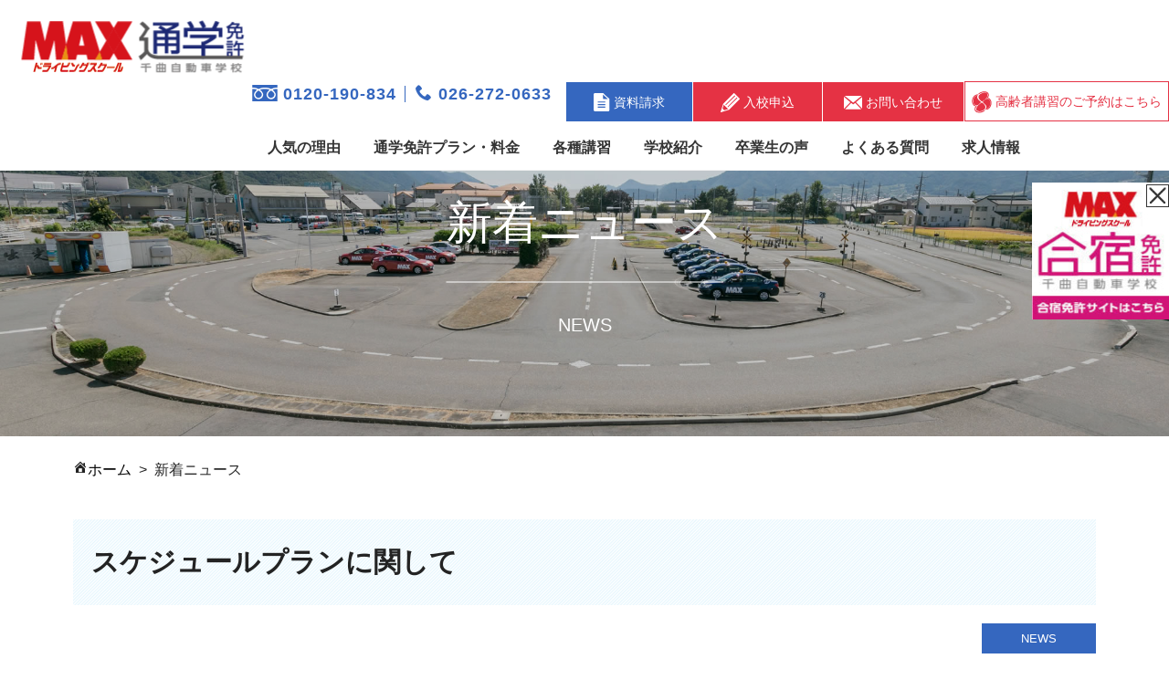

--- FILE ---
content_type: text/html; charset=UTF-8
request_url: https://maxdrs.com/2016/02/14/3169
body_size: 12648
content:
<!DOCTYPE html>
<html lang="ja">
<head>
<!-- Google Tag Manager -->
<script>(function(w,d,s,l,i){w[l]=w[l]||[];w[l].push({'gtm.start':
new Date().getTime(),event:'gtm.js'});var f=d.getElementsByTagName(s)[0],
j=d.createElement(s),dl=l!='dataLayer'?'&l='+l:'';j.async=true;j.src=
'https://www.googletagmanager.com/gtm.js?id='+i+dl;f.parentNode.insertBefore(j,f);
})(window,document,'script','dataLayer','GTM-NW595QT');</script>
<!-- End Google Tag Manager -->
<meta charset="utf-8">
<meta name="viewport" content="width=device-width,initial-scale=1.0">
<meta name="description" content="この春免許取得をご検討の皆様へ下記のスケジュールプランはすべて完売いたしました。お申込み誠にありがとうございました。まもなく夏のスケジュールプランの販売を開始いたします。詳細が決まり次第、ホームページにて告知させていただ" />
<link rel="stylesheet" href="https://maxdrs.com/wp-content/themes/max_t/style.css">
<link rel="stylesheet" href="https://maxdrs.com/wp-content/themes/max_t/css/w1200.css">
<script src="https://ajax.googleapis.com/ajax/libs/jquery/1.12.4/jquery.min.js"></script>
<script src="https://maxdrs.com/wp-content/themes/max_t/js/jQueryAutoHeight.js"></script>
<script src="https://maxdrs.com/wp-content/themes/max_t/js/matome.js"></script>
<script src="https://maxdrs.com/wp-content/themes/max_t/js/mobile.js"></script>
<script src="https://ajaxzip3.github.io/ajaxzip3.js"></script>
<script src="https://maxdrs.com/wp-content/themes/max_t/js/gotop.js"></script>
<script src="https://maxdrs.com/wp-content/themes/max_t/js/label.js"></script>
<link rel="stylesheet" href="https://maxcdn.bootstrapcdn.com/font-awesome/4.7.0/css/font-awesome.min.css">
<link rel="icon" href="https://maxdrs.com/favicon.ico">
<link rel="apple-touch-icon-precomposed" href="https://maxdrs.com/wp-content/themes/max_t/images/apple-touch-icon.png" />
<link href="https://fonts.googleapis.com/icon?family=Material+Icons" rel="stylesheet">




<title>スケジュールプランに関して | 通学専用｜長野県千曲市・千曲自動車学校（MAXドライビングスクール千曲）</title>
	<style>img:is([sizes="auto" i], [sizes^="auto," i]) { contain-intrinsic-size: 3000px 1500px }</style>
	
		<!-- All in One SEO 4.9.1.1 - aioseo.com -->
	<meta name="robots" content="max-image-preview:large" />
	<meta name="author" content="kanri_max"/>
	<link rel="canonical" href="https://maxdrs.com/2016/02/14/3169" />
	<meta name="generator" content="All in One SEO (AIOSEO) 4.9.1.1" />
		<script type="application/ld+json" class="aioseo-schema">
			{"@context":"https:\/\/schema.org","@graph":[{"@type":"Article","@id":"https:\/\/maxdrs.com\/2016\/02\/14\/3169#article","name":"\u30b9\u30b1\u30b8\u30e5\u30fc\u30eb\u30d7\u30e9\u30f3\u306b\u95a2\u3057\u3066 | \u901a\u5b66\u5c02\u7528\uff5c\u9577\u91ce\u770c\u5343\u66f2\u5e02\u30fb\u5343\u66f2\u81ea\u52d5\u8eca\u5b66\u6821\uff08MAX\u30c9\u30e9\u30a4\u30d3\u30f3\u30b0\u30b9\u30af\u30fc\u30eb\u5343\u66f2\uff09","headline":"\u30b9\u30b1\u30b8\u30e5\u30fc\u30eb\u30d7\u30e9\u30f3\u306b\u95a2\u3057\u3066","author":{"@id":"https:\/\/maxdrs.com\/author\/kanri_max#author"},"publisher":{"@id":"https:\/\/maxdrs.com\/#organization"},"datePublished":"2016-02-14T16:09:16+09:00","dateModified":"2019-06-28T16:09:53+09:00","inLanguage":"ja","mainEntityOfPage":{"@id":"https:\/\/maxdrs.com\/2016\/02\/14\/3169#webpage"},"isPartOf":{"@id":"https:\/\/maxdrs.com\/2016\/02\/14\/3169#webpage"},"articleSection":"NEWS"},{"@type":"BreadcrumbList","@id":"https:\/\/maxdrs.com\/2016\/02\/14\/3169#breadcrumblist","itemListElement":[{"@type":"ListItem","@id":"https:\/\/maxdrs.com#listItem","position":1,"name":"\u30db\u30fc\u30e0","item":"https:\/\/maxdrs.com","nextItem":{"@type":"ListItem","@id":"https:\/\/maxdrs.com\/category\/news#listItem","name":"NEWS"}},{"@type":"ListItem","@id":"https:\/\/maxdrs.com\/category\/news#listItem","position":2,"name":"NEWS","item":"https:\/\/maxdrs.com\/category\/news","nextItem":{"@type":"ListItem","@id":"https:\/\/maxdrs.com\/2016\/02\/14\/3169#listItem","name":"\u30b9\u30b1\u30b8\u30e5\u30fc\u30eb\u30d7\u30e9\u30f3\u306b\u95a2\u3057\u3066"},"previousItem":{"@type":"ListItem","@id":"https:\/\/maxdrs.com#listItem","name":"\u30db\u30fc\u30e0"}},{"@type":"ListItem","@id":"https:\/\/maxdrs.com\/2016\/02\/14\/3169#listItem","position":3,"name":"\u30b9\u30b1\u30b8\u30e5\u30fc\u30eb\u30d7\u30e9\u30f3\u306b\u95a2\u3057\u3066","previousItem":{"@type":"ListItem","@id":"https:\/\/maxdrs.com\/category\/news#listItem","name":"NEWS"}}]},{"@type":"Organization","@id":"https:\/\/maxdrs.com\/#organization","name":"\u901a\u5b66\u5c02\u7528\uff5c\u9577\u91ce\u770c\u5343\u66f2\u5e02\u30fb\u5343\u66f2\u81ea\u52d5\u8eca\u5b66\u6821\uff08MAX\u30c9\u30e9\u30a4\u30d3\u30f3\u30b0\u30b9\u30af\u30fc\u30eb\u5343\u66f2\uff09","url":"https:\/\/maxdrs.com\/"},{"@type":"Person","@id":"https:\/\/maxdrs.com\/author\/kanri_max#author","url":"https:\/\/maxdrs.com\/author\/kanri_max","name":"kanri_max","image":{"@type":"ImageObject","@id":"https:\/\/maxdrs.com\/2016\/02\/14\/3169#authorImage","url":"https:\/\/secure.gravatar.com\/avatar\/967568901d2cb0f135426d5506c44f90?s=96&d=mm&r=g","width":96,"height":96,"caption":"kanri_max"}},{"@type":"WebPage","@id":"https:\/\/maxdrs.com\/2016\/02\/14\/3169#webpage","url":"https:\/\/maxdrs.com\/2016\/02\/14\/3169","name":"\u30b9\u30b1\u30b8\u30e5\u30fc\u30eb\u30d7\u30e9\u30f3\u306b\u95a2\u3057\u3066 | \u901a\u5b66\u5c02\u7528\uff5c\u9577\u91ce\u770c\u5343\u66f2\u5e02\u30fb\u5343\u66f2\u81ea\u52d5\u8eca\u5b66\u6821\uff08MAX\u30c9\u30e9\u30a4\u30d3\u30f3\u30b0\u30b9\u30af\u30fc\u30eb\u5343\u66f2\uff09","inLanguage":"ja","isPartOf":{"@id":"https:\/\/maxdrs.com\/#website"},"breadcrumb":{"@id":"https:\/\/maxdrs.com\/2016\/02\/14\/3169#breadcrumblist"},"author":{"@id":"https:\/\/maxdrs.com\/author\/kanri_max#author"},"creator":{"@id":"https:\/\/maxdrs.com\/author\/kanri_max#author"},"datePublished":"2016-02-14T16:09:16+09:00","dateModified":"2019-06-28T16:09:53+09:00"},{"@type":"WebSite","@id":"https:\/\/maxdrs.com\/#website","url":"https:\/\/maxdrs.com\/","name":"\u901a\u5b66\u5c02\u7528\uff5c\u9577\u91ce\u770c\u5343\u66f2\u5e02\u30fb\u5343\u66f2\u81ea\u52d5\u8eca\u5b66\u6821\uff08MAX\u30c9\u30e9\u30a4\u30d3\u30f3\u30b0\u30b9\u30af\u30fc\u30eb\u5343\u66f2\uff09","inLanguage":"ja","publisher":{"@id":"https:\/\/maxdrs.com\/#organization"}}]}
		</script>
		<!-- All in One SEO -->

<link rel="alternate" type="application/rss+xml" title="通学専用｜長野県千曲市・千曲自動車学校（MAXドライビングスクール千曲） &raquo; フィード" href="https://maxdrs.com/feed" />
<link rel="alternate" type="application/rss+xml" title="通学専用｜長野県千曲市・千曲自動車学校（MAXドライビングスクール千曲） &raquo; コメントフィード" href="https://maxdrs.com/comments/feed" />
<link rel="alternate" type="application/rss+xml" title="通学専用｜長野県千曲市・千曲自動車学校（MAXドライビングスクール千曲） &raquo; スケジュールプランに関して のコメントのフィード" href="https://maxdrs.com/2016/02/14/3169/feed" />
<script type="text/javascript">
/* <![CDATA[ */
window._wpemojiSettings = {"baseUrl":"https:\/\/s.w.org\/images\/core\/emoji\/15.0.3\/72x72\/","ext":".png","svgUrl":"https:\/\/s.w.org\/images\/core\/emoji\/15.0.3\/svg\/","svgExt":".svg","source":{"concatemoji":"https:\/\/maxdrs.com\/wp-includes\/js\/wp-emoji-release.min.js?ver=6.7.4"}};
/*! This file is auto-generated */
!function(i,n){var o,s,e;function c(e){try{var t={supportTests:e,timestamp:(new Date).valueOf()};sessionStorage.setItem(o,JSON.stringify(t))}catch(e){}}function p(e,t,n){e.clearRect(0,0,e.canvas.width,e.canvas.height),e.fillText(t,0,0);var t=new Uint32Array(e.getImageData(0,0,e.canvas.width,e.canvas.height).data),r=(e.clearRect(0,0,e.canvas.width,e.canvas.height),e.fillText(n,0,0),new Uint32Array(e.getImageData(0,0,e.canvas.width,e.canvas.height).data));return t.every(function(e,t){return e===r[t]})}function u(e,t,n){switch(t){case"flag":return n(e,"\ud83c\udff3\ufe0f\u200d\u26a7\ufe0f","\ud83c\udff3\ufe0f\u200b\u26a7\ufe0f")?!1:!n(e,"\ud83c\uddfa\ud83c\uddf3","\ud83c\uddfa\u200b\ud83c\uddf3")&&!n(e,"\ud83c\udff4\udb40\udc67\udb40\udc62\udb40\udc65\udb40\udc6e\udb40\udc67\udb40\udc7f","\ud83c\udff4\u200b\udb40\udc67\u200b\udb40\udc62\u200b\udb40\udc65\u200b\udb40\udc6e\u200b\udb40\udc67\u200b\udb40\udc7f");case"emoji":return!n(e,"\ud83d\udc26\u200d\u2b1b","\ud83d\udc26\u200b\u2b1b")}return!1}function f(e,t,n){var r="undefined"!=typeof WorkerGlobalScope&&self instanceof WorkerGlobalScope?new OffscreenCanvas(300,150):i.createElement("canvas"),a=r.getContext("2d",{willReadFrequently:!0}),o=(a.textBaseline="top",a.font="600 32px Arial",{});return e.forEach(function(e){o[e]=t(a,e,n)}),o}function t(e){var t=i.createElement("script");t.src=e,t.defer=!0,i.head.appendChild(t)}"undefined"!=typeof Promise&&(o="wpEmojiSettingsSupports",s=["flag","emoji"],n.supports={everything:!0,everythingExceptFlag:!0},e=new Promise(function(e){i.addEventListener("DOMContentLoaded",e,{once:!0})}),new Promise(function(t){var n=function(){try{var e=JSON.parse(sessionStorage.getItem(o));if("object"==typeof e&&"number"==typeof e.timestamp&&(new Date).valueOf()<e.timestamp+604800&&"object"==typeof e.supportTests)return e.supportTests}catch(e){}return null}();if(!n){if("undefined"!=typeof Worker&&"undefined"!=typeof OffscreenCanvas&&"undefined"!=typeof URL&&URL.createObjectURL&&"undefined"!=typeof Blob)try{var e="postMessage("+f.toString()+"("+[JSON.stringify(s),u.toString(),p.toString()].join(",")+"));",r=new Blob([e],{type:"text/javascript"}),a=new Worker(URL.createObjectURL(r),{name:"wpTestEmojiSupports"});return void(a.onmessage=function(e){c(n=e.data),a.terminate(),t(n)})}catch(e){}c(n=f(s,u,p))}t(n)}).then(function(e){for(var t in e)n.supports[t]=e[t],n.supports.everything=n.supports.everything&&n.supports[t],"flag"!==t&&(n.supports.everythingExceptFlag=n.supports.everythingExceptFlag&&n.supports[t]);n.supports.everythingExceptFlag=n.supports.everythingExceptFlag&&!n.supports.flag,n.DOMReady=!1,n.readyCallback=function(){n.DOMReady=!0}}).then(function(){return e}).then(function(){var e;n.supports.everything||(n.readyCallback(),(e=n.source||{}).concatemoji?t(e.concatemoji):e.wpemoji&&e.twemoji&&(t(e.twemoji),t(e.wpemoji)))}))}((window,document),window._wpemojiSettings);
/* ]]> */
</script>
<style id='wp-emoji-styles-inline-css' type='text/css'>

	img.wp-smiley, img.emoji {
		display: inline !important;
		border: none !important;
		box-shadow: none !important;
		height: 1em !important;
		width: 1em !important;
		margin: 0 0.07em !important;
		vertical-align: -0.1em !important;
		background: none !important;
		padding: 0 !important;
	}
</style>
<link rel='stylesheet' id='wp-block-library-css' href='https://maxdrs.com/wp-includes/css/dist/block-library/style.min.css?ver=6.7.4' type='text/css' media='all' />
<link rel='stylesheet' id='aioseo/css/src/vue/standalone/blocks/table-of-contents/global.scss-css' href='https://maxdrs.com/wp-content/plugins/all-in-one-seo-pack/dist/Lite/assets/css/table-of-contents/global.e90f6d47.css?ver=4.9.1.1' type='text/css' media='all' />
<style id='classic-theme-styles-inline-css' type='text/css'>
/*! This file is auto-generated */
.wp-block-button__link{color:#fff;background-color:#32373c;border-radius:9999px;box-shadow:none;text-decoration:none;padding:calc(.667em + 2px) calc(1.333em + 2px);font-size:1.125em}.wp-block-file__button{background:#32373c;color:#fff;text-decoration:none}
</style>
<style id='global-styles-inline-css' type='text/css'>
:root{--wp--preset--aspect-ratio--square: 1;--wp--preset--aspect-ratio--4-3: 4/3;--wp--preset--aspect-ratio--3-4: 3/4;--wp--preset--aspect-ratio--3-2: 3/2;--wp--preset--aspect-ratio--2-3: 2/3;--wp--preset--aspect-ratio--16-9: 16/9;--wp--preset--aspect-ratio--9-16: 9/16;--wp--preset--color--black: #000000;--wp--preset--color--cyan-bluish-gray: #abb8c3;--wp--preset--color--white: #ffffff;--wp--preset--color--pale-pink: #f78da7;--wp--preset--color--vivid-red: #cf2e2e;--wp--preset--color--luminous-vivid-orange: #ff6900;--wp--preset--color--luminous-vivid-amber: #fcb900;--wp--preset--color--light-green-cyan: #7bdcb5;--wp--preset--color--vivid-green-cyan: #00d084;--wp--preset--color--pale-cyan-blue: #8ed1fc;--wp--preset--color--vivid-cyan-blue: #0693e3;--wp--preset--color--vivid-purple: #9b51e0;--wp--preset--gradient--vivid-cyan-blue-to-vivid-purple: linear-gradient(135deg,rgba(6,147,227,1) 0%,rgb(155,81,224) 100%);--wp--preset--gradient--light-green-cyan-to-vivid-green-cyan: linear-gradient(135deg,rgb(122,220,180) 0%,rgb(0,208,130) 100%);--wp--preset--gradient--luminous-vivid-amber-to-luminous-vivid-orange: linear-gradient(135deg,rgba(252,185,0,1) 0%,rgba(255,105,0,1) 100%);--wp--preset--gradient--luminous-vivid-orange-to-vivid-red: linear-gradient(135deg,rgba(255,105,0,1) 0%,rgb(207,46,46) 100%);--wp--preset--gradient--very-light-gray-to-cyan-bluish-gray: linear-gradient(135deg,rgb(238,238,238) 0%,rgb(169,184,195) 100%);--wp--preset--gradient--cool-to-warm-spectrum: linear-gradient(135deg,rgb(74,234,220) 0%,rgb(151,120,209) 20%,rgb(207,42,186) 40%,rgb(238,44,130) 60%,rgb(251,105,98) 80%,rgb(254,248,76) 100%);--wp--preset--gradient--blush-light-purple: linear-gradient(135deg,rgb(255,206,236) 0%,rgb(152,150,240) 100%);--wp--preset--gradient--blush-bordeaux: linear-gradient(135deg,rgb(254,205,165) 0%,rgb(254,45,45) 50%,rgb(107,0,62) 100%);--wp--preset--gradient--luminous-dusk: linear-gradient(135deg,rgb(255,203,112) 0%,rgb(199,81,192) 50%,rgb(65,88,208) 100%);--wp--preset--gradient--pale-ocean: linear-gradient(135deg,rgb(255,245,203) 0%,rgb(182,227,212) 50%,rgb(51,167,181) 100%);--wp--preset--gradient--electric-grass: linear-gradient(135deg,rgb(202,248,128) 0%,rgb(113,206,126) 100%);--wp--preset--gradient--midnight: linear-gradient(135deg,rgb(2,3,129) 0%,rgb(40,116,252) 100%);--wp--preset--font-size--small: 13px;--wp--preset--font-size--medium: 20px;--wp--preset--font-size--large: 36px;--wp--preset--font-size--x-large: 42px;--wp--preset--spacing--20: 0.44rem;--wp--preset--spacing--30: 0.67rem;--wp--preset--spacing--40: 1rem;--wp--preset--spacing--50: 1.5rem;--wp--preset--spacing--60: 2.25rem;--wp--preset--spacing--70: 3.38rem;--wp--preset--spacing--80: 5.06rem;--wp--preset--shadow--natural: 6px 6px 9px rgba(0, 0, 0, 0.2);--wp--preset--shadow--deep: 12px 12px 50px rgba(0, 0, 0, 0.4);--wp--preset--shadow--sharp: 6px 6px 0px rgba(0, 0, 0, 0.2);--wp--preset--shadow--outlined: 6px 6px 0px -3px rgba(255, 255, 255, 1), 6px 6px rgba(0, 0, 0, 1);--wp--preset--shadow--crisp: 6px 6px 0px rgba(0, 0, 0, 1);}:where(.is-layout-flex){gap: 0.5em;}:where(.is-layout-grid){gap: 0.5em;}body .is-layout-flex{display: flex;}.is-layout-flex{flex-wrap: wrap;align-items: center;}.is-layout-flex > :is(*, div){margin: 0;}body .is-layout-grid{display: grid;}.is-layout-grid > :is(*, div){margin: 0;}:where(.wp-block-columns.is-layout-flex){gap: 2em;}:where(.wp-block-columns.is-layout-grid){gap: 2em;}:where(.wp-block-post-template.is-layout-flex){gap: 1.25em;}:where(.wp-block-post-template.is-layout-grid){gap: 1.25em;}.has-black-color{color: var(--wp--preset--color--black) !important;}.has-cyan-bluish-gray-color{color: var(--wp--preset--color--cyan-bluish-gray) !important;}.has-white-color{color: var(--wp--preset--color--white) !important;}.has-pale-pink-color{color: var(--wp--preset--color--pale-pink) !important;}.has-vivid-red-color{color: var(--wp--preset--color--vivid-red) !important;}.has-luminous-vivid-orange-color{color: var(--wp--preset--color--luminous-vivid-orange) !important;}.has-luminous-vivid-amber-color{color: var(--wp--preset--color--luminous-vivid-amber) !important;}.has-light-green-cyan-color{color: var(--wp--preset--color--light-green-cyan) !important;}.has-vivid-green-cyan-color{color: var(--wp--preset--color--vivid-green-cyan) !important;}.has-pale-cyan-blue-color{color: var(--wp--preset--color--pale-cyan-blue) !important;}.has-vivid-cyan-blue-color{color: var(--wp--preset--color--vivid-cyan-blue) !important;}.has-vivid-purple-color{color: var(--wp--preset--color--vivid-purple) !important;}.has-black-background-color{background-color: var(--wp--preset--color--black) !important;}.has-cyan-bluish-gray-background-color{background-color: var(--wp--preset--color--cyan-bluish-gray) !important;}.has-white-background-color{background-color: var(--wp--preset--color--white) !important;}.has-pale-pink-background-color{background-color: var(--wp--preset--color--pale-pink) !important;}.has-vivid-red-background-color{background-color: var(--wp--preset--color--vivid-red) !important;}.has-luminous-vivid-orange-background-color{background-color: var(--wp--preset--color--luminous-vivid-orange) !important;}.has-luminous-vivid-amber-background-color{background-color: var(--wp--preset--color--luminous-vivid-amber) !important;}.has-light-green-cyan-background-color{background-color: var(--wp--preset--color--light-green-cyan) !important;}.has-vivid-green-cyan-background-color{background-color: var(--wp--preset--color--vivid-green-cyan) !important;}.has-pale-cyan-blue-background-color{background-color: var(--wp--preset--color--pale-cyan-blue) !important;}.has-vivid-cyan-blue-background-color{background-color: var(--wp--preset--color--vivid-cyan-blue) !important;}.has-vivid-purple-background-color{background-color: var(--wp--preset--color--vivid-purple) !important;}.has-black-border-color{border-color: var(--wp--preset--color--black) !important;}.has-cyan-bluish-gray-border-color{border-color: var(--wp--preset--color--cyan-bluish-gray) !important;}.has-white-border-color{border-color: var(--wp--preset--color--white) !important;}.has-pale-pink-border-color{border-color: var(--wp--preset--color--pale-pink) !important;}.has-vivid-red-border-color{border-color: var(--wp--preset--color--vivid-red) !important;}.has-luminous-vivid-orange-border-color{border-color: var(--wp--preset--color--luminous-vivid-orange) !important;}.has-luminous-vivid-amber-border-color{border-color: var(--wp--preset--color--luminous-vivid-amber) !important;}.has-light-green-cyan-border-color{border-color: var(--wp--preset--color--light-green-cyan) !important;}.has-vivid-green-cyan-border-color{border-color: var(--wp--preset--color--vivid-green-cyan) !important;}.has-pale-cyan-blue-border-color{border-color: var(--wp--preset--color--pale-cyan-blue) !important;}.has-vivid-cyan-blue-border-color{border-color: var(--wp--preset--color--vivid-cyan-blue) !important;}.has-vivid-purple-border-color{border-color: var(--wp--preset--color--vivid-purple) !important;}.has-vivid-cyan-blue-to-vivid-purple-gradient-background{background: var(--wp--preset--gradient--vivid-cyan-blue-to-vivid-purple) !important;}.has-light-green-cyan-to-vivid-green-cyan-gradient-background{background: var(--wp--preset--gradient--light-green-cyan-to-vivid-green-cyan) !important;}.has-luminous-vivid-amber-to-luminous-vivid-orange-gradient-background{background: var(--wp--preset--gradient--luminous-vivid-amber-to-luminous-vivid-orange) !important;}.has-luminous-vivid-orange-to-vivid-red-gradient-background{background: var(--wp--preset--gradient--luminous-vivid-orange-to-vivid-red) !important;}.has-very-light-gray-to-cyan-bluish-gray-gradient-background{background: var(--wp--preset--gradient--very-light-gray-to-cyan-bluish-gray) !important;}.has-cool-to-warm-spectrum-gradient-background{background: var(--wp--preset--gradient--cool-to-warm-spectrum) !important;}.has-blush-light-purple-gradient-background{background: var(--wp--preset--gradient--blush-light-purple) !important;}.has-blush-bordeaux-gradient-background{background: var(--wp--preset--gradient--blush-bordeaux) !important;}.has-luminous-dusk-gradient-background{background: var(--wp--preset--gradient--luminous-dusk) !important;}.has-pale-ocean-gradient-background{background: var(--wp--preset--gradient--pale-ocean) !important;}.has-electric-grass-gradient-background{background: var(--wp--preset--gradient--electric-grass) !important;}.has-midnight-gradient-background{background: var(--wp--preset--gradient--midnight) !important;}.has-small-font-size{font-size: var(--wp--preset--font-size--small) !important;}.has-medium-font-size{font-size: var(--wp--preset--font-size--medium) !important;}.has-large-font-size{font-size: var(--wp--preset--font-size--large) !important;}.has-x-large-font-size{font-size: var(--wp--preset--font-size--x-large) !important;}
:where(.wp-block-post-template.is-layout-flex){gap: 1.25em;}:where(.wp-block-post-template.is-layout-grid){gap: 1.25em;}
:where(.wp-block-columns.is-layout-flex){gap: 2em;}:where(.wp-block-columns.is-layout-grid){gap: 2em;}
:root :where(.wp-block-pullquote){font-size: 1.5em;line-height: 1.6;}
</style>
<link rel='stylesheet' id='contact-form-7-css' href='https://maxdrs.com/wp-content/plugins/contact-form-7/includes/css/styles.css?ver=6.1.4' type='text/css' media='all' />
<link rel='stylesheet' id='default-icon-styles-css' href='https://maxdrs.com/wp-content/plugins/svg-vector-icon-plugin/public/../admin/css/wordpress-svg-icon-plugin-style.min.css?ver=6.7.4' type='text/css' media='all' />
<link rel='stylesheet' id='dashicons-css' href='https://maxdrs.com/wp-includes/css/dashicons.min.css?ver=6.7.4' type='text/css' media='all' />
<link rel='stylesheet' id='fancybox-css' href='https://maxdrs.com/wp-content/plugins/easy-fancybox/fancybox/1.5.4/jquery.fancybox.min.css?ver=6.7.4' type='text/css' media='screen' />
<script type="text/javascript" src="https://maxdrs.com/wp-includes/js/jquery/jquery.min.js?ver=3.7.1" id="jquery-core-js"></script>
<script type="text/javascript" src="https://maxdrs.com/wp-includes/js/jquery/jquery-migrate.min.js?ver=3.4.1" id="jquery-migrate-js"></script>
<link rel="https://api.w.org/" href="https://maxdrs.com/wp-json/" /><link rel="alternate" title="JSON" type="application/json" href="https://maxdrs.com/wp-json/wp/v2/posts/3169" /><link rel="EditURI" type="application/rsd+xml" title="RSD" href="https://maxdrs.com/xmlrpc.php?rsd" />
<meta name="generator" content="WordPress 6.7.4" />
<link rel='shortlink' href='https://maxdrs.com/?p=3169' />
<link rel="alternate" title="oEmbed (JSON)" type="application/json+oembed" href="https://maxdrs.com/wp-json/oembed/1.0/embed?url=https%3A%2F%2Fmaxdrs.com%2F2016%2F02%2F14%2F3169" />
<link rel="alternate" title="oEmbed (XML)" type="text/xml+oembed" href="https://maxdrs.com/wp-json/oembed/1.0/embed?url=https%3A%2F%2Fmaxdrs.com%2F2016%2F02%2F14%2F3169&#038;format=xml" />
<meta property="og:title" content="スケジュールプランに関して" />
<meta property="og:description" content="この春免許取得をご検討の皆様へ 下記のスケジュールプランはすべて完売いたしました。 お申込み誠にありがとうございました。 まもなく夏のスケジュールプランの販売を開始いたします。 詳細が決まり次第、ホー" />
<meta property="og:type" content="article" />
<meta property="og:url" content="https://maxdrs.com/2016/02/14/3169" />
<meta property="og:image" content="https://maxdrs.com/wp-content/uploads/2019/06/PC_slider01-1.jpg" />
<meta property="og:site_name" content="通学専用｜長野県千曲市・千曲自動車学校（MAXドライビングスクール千曲）" />
<meta name="twitter:card" content="summary_large_image" />
<meta property="og:locale" content="ja_JP" />
<style type="text/css">.recentcomments a{display:inline !important;padding:0 !important;margin:0 !important;}</style></head>
<body class="post-template-default single single-post postid-3169 single-format-standard metaslider-plugin">
<!-- Google Tag Manager (noscript) -->
<noscript><iframe src="https://www.googletagmanager.com/ns.html?id=GTM-NW595QT"
height="0" width="0" style="display:none;visibility:hidden"></iframe></noscript>
<!-- End Google Tag Manager (noscript) -->
  <header class="header clearfix ">
  <div class="head_w clearfix">
    <div id="navToggle_w">

      <a class="nav_access_w" href ="https://maxdrs.com/wp-content/themes/max_t/access/">
        <div id="navAccess"><img src="https://maxdrs.com/wp-content/themes/max_t/images/access_icon.png" alt=""></div>
        <div class="sp_access_text">アクセス</div>
      </a>

      <a class="nav_gasshuku_w" href ="https://maxalfa.com/" target="_blank">
        <div id="navGasshuku"><img src="https://maxdrs.com/wp-content/themes/max_t/images/gassyuku_head.jpg" alt=""></div>
        <div class="sp_gasshuku_text">合宿免許</div>
      </a>

        <a class="nav_koreisha_w" href ="https://www2.maxalfa.com/koureisha/" target="_blank">
        <div id="navKoureisha"><img src="https://maxdrs.com/wp-content/themes/max_t/images/b_koreisha_icon.png" alt=""></div>
        <div class="sp_gasshuku_text">高齢者予約</div>
      </a>
        
      <div id="navToggle">
        <div>
          <span></span> <span></span> <span></span>
          <div class="sp_menu_text">メニュー</div>
        </div>
      </div><!-- /#navToggle -->
    </div><!-- /#navToggle_w -->

    <div id="logo">
    <a href="https://maxdrs.com/">
    <img src="https://maxdrs.com/wp-content/uploads/2019/06/max_tsuugaku_logo.png" alt="通学専用｜長野県千曲市・千曲自動車学校（MAXドライビングスクール千曲）" />
  </a>
    </div>
    <nav id="navi" class="clearfix">
    <div class="menu-toi-menu-container"><ul id="menu-toi-menu" class="menu"><li id="menu-item-11" class="menu-item menu-item-type-custom menu-item-object-custom menu-item-11"><a href="tel:0120-190-834"><img src="https://maxdrs.com/wp-content/themes/max_t/images/free_icon.png"> 0120-190-834</a></li>
<li id="menu-item-12" class="menu-item menu-item-type-custom menu-item-object-custom menu-item-12"><a href="tel:026-272-0633"><i class="wp-svg-phone phone"></i> 026-272-0633</a></li>
<li id="menu-item-19" class="menu-item menu-item-type-post_type menu-item-object-page menu-item-19"><a href="https://maxdrs.com/request"><img src="https://maxdrs.com/wp-content/themes/max_t/images/shiryo_icon.png"> 資料請求</a></li>
<li id="menu-item-20" class="menu-item menu-item-type-post_type menu-item-object-page menu-item-20"><a href="https://maxdrs.com/application"><img src="https://maxdrs.com/wp-content/themes/max_t/images/nyuko_icon.png"> 入校申込</a></li>
<li id="menu-item-21" class="menu-item menu-item-type-post_type menu-item-object-page menu-item-21"><a href="https://maxdrs.com/contact"><img src="https://maxdrs.com/wp-content/themes/max_t/images/toiawase_icon.png"> お問い合わせ</a></li>
<li id="menu-item-7151" class="menu-item menu-item-type-custom menu-item-object-custom menu-item-7151"><a href="https://www2.maxalfa.com/koureisha/"><img src="https://maxdrs.com/wp-content/themes/max_t/images/koreisha_icon.png"> 高齢者講習のご予約はこちら</a></li>
</ul></div>    <!--<div class="jikan_w pc_menu">【電話受付時間】平日 9:00～20:00／土日祝日 9:00～17:00</div>-->
    <div class="pc_menu"><div class="menu-g-navi-container"><ul id="menu-g-navi" class="menu"><li id="menu-item-38" class="menu-item menu-item-type-post_type menu-item-object-page menu-item-has-children menu-item-38"><a href="https://maxdrs.com/reason">人気の理由</a>
<ul class="sub-menu">
	<li id="menu-item-2662" class="menu-item menu-item-type-post_type menu-item-object-page menu-item-2662"><a href="https://maxdrs.com/campaign">入校特典・キャンペーン</a></li>
</ul>
</li>
<li id="menu-item-4697" class="menu-item menu-item-type-custom menu-item-object-custom menu-item-has-children menu-item-4697"><a href="#">通学免許プラン・料金</a>
<ul class="sub-menu">
	<li id="menu-item-4702" class="menu-item menu-item-type-post_type menu-item-object-page menu-item-4702"><a href="https://maxdrs.com/plan-charge-futsu">普通車AT/MT</a></li>
	<li id="menu-item-4701" class="menu-item menu-item-type-post_type menu-item-object-page menu-item-4701"><a href="https://maxdrs.com/plan-charge-nirin">普通自動二輪車</a></li>
	<li id="menu-item-4699" class="menu-item menu-item-type-post_type menu-item-object-page menu-item-4699"><a href="https://maxdrs.com/plan-charge-junchugata">準中型車</a></li>
	<li id="menu-item-4700" class="menu-item menu-item-type-post_type menu-item-object-page menu-item-4700"><a href="https://maxdrs.com/plan-charge-chugata">中型車</a></li>
	<li id="menu-item-4698" class="menu-item menu-item-type-post_type menu-item-object-page menu-item-4698"><a href="https://maxdrs.com/plan-charge-daitoku">大型特殊車</a></li>
	<li id="menu-item-149" class="menu-item menu-item-type-post_type menu-item-object-page menu-item-149"><a href="https://maxdrs.com/flow">入校から卒業までの流れ</a></li>
	<li id="menu-item-152" class="menu-item menu-item-type-post_type menu-item-object-page menu-item-152"><a href="https://maxdrs.com/payment">お支払いについて</a></li>
</ul>
</li>
<li id="menu-item-2657" class="menu-item menu-item-type-post_type menu-item-object-page menu-item-has-children menu-item-2657"><a href="https://maxdrs.com/course">各種講習</a>
<ul class="sub-menu">
	<li id="menu-item-3124" class="menu-item menu-item-type-custom menu-item-object-custom menu-item-3124"><a href="https://maxdrs.com/course#section1">ペーパードライバー講習</a></li>
	<li id="menu-item-3125" class="menu-item menu-item-type-custom menu-item-object-custom menu-item-3125"><a href="https://maxdrs.com/course#section2">高齢者講習</a></li>
	<li id="menu-item-3126" class="menu-item menu-item-type-custom menu-item-object-custom menu-item-3126"><a href="https://maxdrs.com/course#section3">安全運転講習</a></li>
</ul>
</li>
<li id="menu-item-41" class="menu-item menu-item-type-post_type menu-item-object-page menu-item-has-children menu-item-41"><a href="https://maxdrs.com/about">学校紹介</a>
<ul class="sub-menu">
	<li id="menu-item-150" class="menu-item menu-item-type-post_type menu-item-object-page menu-item-150"><a href="https://maxdrs.com/access">アクセス</a></li>
	<li id="menu-item-2956" class="menu-item menu-item-type-post_type menu-item-object-page menu-item-2956"><a href="https://maxdrs.com/bus">無料送迎バスサービス</a></li>
	<li id="menu-item-151" class="menu-item menu-item-type-custom menu-item-object-custom menu-item-151"><a href="https://maxdrs.com/news_topics">ニュース&#038;トピックス</a></li>
</ul>
</li>
<li id="menu-item-3067" class="menu-item menu-item-type-custom menu-item-object-custom menu-item-3067"><a href="https://maxdrs.com/category/voice">卒業生の声</a></li>
<li id="menu-item-44" class="menu-item menu-item-type-post_type menu-item-object-page menu-item-44"><a href="https://maxdrs.com/faq">よくある質問</a></li>
<li id="menu-item-7240" class="menu-item menu-item-type-custom menu-item-object-custom menu-item-7240"><a href="https://maxdrs.com/recurit/">求人情報</a></li>
</ul></div></div>
    <div class="sp_menu">
      <div class="menu-g-navi-sp-container"><ul id="menu-g-navi-sp" class="menu"><li id="menu-item-2825" class="menu-item menu-item-type-custom menu-item-object-custom menu-item-has-children menu-item-2825"><a>人気の理由</a>
<ul class="sub-menu">
	<li id="menu-item-2523" class="menu-item menu-item-type-post_type menu-item-object-page menu-item-2523"><a href="https://maxdrs.com/reason">人気の理由TOP</a></li>
	<li id="menu-item-2663" class="menu-item menu-item-type-post_type menu-item-object-page menu-item-2663"><a href="https://maxdrs.com/campaign">入校特典・キャンペーン</a></li>
</ul>
</li>
<li id="menu-item-2528" class="menu-item menu-item-type-custom menu-item-object-custom menu-item-has-children menu-item-2528"><a>通学免許プラン・料金</a>
<ul class="sub-menu">
	<li id="menu-item-4707" class="menu-item menu-item-type-post_type menu-item-object-page menu-item-4707"><a href="https://maxdrs.com/plan-charge-futsu">普通車AT/MT</a></li>
	<li id="menu-item-4706" class="menu-item menu-item-type-post_type menu-item-object-page menu-item-4706"><a href="https://maxdrs.com/plan-charge-nirin">普通自動二輪車</a></li>
	<li id="menu-item-4704" class="menu-item menu-item-type-post_type menu-item-object-page menu-item-4704"><a href="https://maxdrs.com/plan-charge-junchugata">準中型車</a></li>
	<li id="menu-item-4705" class="menu-item menu-item-type-post_type menu-item-object-page menu-item-4705"><a href="https://maxdrs.com/plan-charge-chugata">中型車</a></li>
	<li id="menu-item-4703" class="menu-item menu-item-type-post_type menu-item-object-page menu-item-4703"><a href="https://maxdrs.com/plan-charge-daitoku">大型特殊車</a></li>
	<li id="menu-item-2515" class="menu-item menu-item-type-post_type menu-item-object-page menu-item-2515"><a href="https://maxdrs.com/flow">入校から卒業までの流れ</a></li>
	<li id="menu-item-2509" class="menu-item menu-item-type-post_type menu-item-object-page menu-item-2509"><a href="https://maxdrs.com/payment">お支払いについて</a></li>
</ul>
</li>
<li id="menu-item-2666" class="menu-item menu-item-type-custom menu-item-object-custom menu-item-has-children menu-item-2666"><a>各種講習</a>
<ul class="sub-menu">
	<li id="menu-item-2664" class="menu-item menu-item-type-post_type menu-item-object-page menu-item-2664"><a href="https://maxdrs.com/course">各種講習TOP</a></li>
	<li id="menu-item-7150" class="menu-item menu-item-type-custom menu-item-object-custom menu-item-7150"><a href="https://www2.maxalfa.com/koureisha/">高齢者講習予約フォーム</a></li>
</ul>
</li>
<li id="menu-item-2529" class="menu-item menu-item-type-custom menu-item-object-custom menu-item-has-children menu-item-2529"><a>学校紹介</a>
<ul class="sub-menu">
	<li id="menu-item-2526" class="menu-item menu-item-type-post_type menu-item-object-page menu-item-2526"><a href="https://maxdrs.com/about">学校紹介TOP</a></li>
	<li id="menu-item-2511" class="menu-item menu-item-type-post_type menu-item-object-page menu-item-2511"><a href="https://maxdrs.com/access">アクセス</a></li>
	<li id="menu-item-2955" class="menu-item menu-item-type-post_type menu-item-object-page menu-item-2955"><a href="https://maxdrs.com/bus">無料送迎バスサービス</a></li>
	<li id="menu-item-2513" class="menu-item menu-item-type-post_type menu-item-object-page menu-item-2513"><a href="https://maxdrs.com/news_topics">ニュース＆トピックス</a></li>
</ul>
</li>
<li id="menu-item-3068" class="menu-item menu-item-type-custom menu-item-object-custom menu-item-3068"><a href="https://maxdrs.com/category/voice">卒業生の声</a></li>
<li id="menu-item-2510" class="menu-item menu-item-type-post_type menu-item-object-page menu-item-2510"><a href="https://maxdrs.com/faq">よくある質問</a></li>
<li id="menu-item-7241" class="menu-item menu-item-type-custom menu-item-object-custom menu-item-7241"><a href="https://maxdrs.com/recurit/">求人情報</a></li>
</ul></div>      <div class="ta_center padt20px">
        <a href="https://maxalfa.com/" target="_blank" class="noicon"><img src="https://maxdrs.com/wp-content/themes/max_t/images/top_banner06.jpg" alt="合宿サイトはこちら"></a>
      </div>
      <div class="jikan_w"><!--【電話受付時間】<br />平日 9:00～20:00／土日祝日 9:00～17:00<br />-->
      <ul class="column3_w">
        <li><a href="https://www.facebook.com/maxdrschikuma/" target="_blank" class="noicon"><img src="https://maxdrs.com/wp-content/themes/max_t/images/footer_facebook.png" alt="Facebook" /></a></li>
        <li><a href="https://www.instagram.com/maxdrs_chikuma/" target="_blank" class="noicon"><img src="https://maxdrs.com/wp-content/themes/max_t/images/footer_insta.png" alt="Instagram" /></a></li>
        <li><a href="https://line.me/R/ti/p/%40abf9827e" target="_blank" class="noicon"><img src="https://maxdrs.com/wp-content/themes/max_t/images/footer_line.png" alt="LINE" /></a></li>
      </ul>
      </div>
    </div>
  </nav>

  <div class="kotei_header">
    <div class="menu-sp-kotei-header-container"><ul id="menu-sp-kotei-header" class="menu"><li id="menu-item-45" class="menu-item menu-item-type-custom menu-item-object-custom menu-item-45"><a href="tel:0120-190-834"><img src="https://maxdrs.com/wp-content/themes/max_t/images/tel_icon.png"><p>電話</p></a></li>
<li id="menu-item-46" class="menu-item menu-item-type-post_type menu-item-object-page menu-item-46"><a href="https://maxdrs.com/request"><img src="https://maxdrs.com/wp-content/themes/max_t/images/shiryo_icon.png"><p>資料請求</p></a></li>
<li id="menu-item-47" class="menu-item menu-item-type-post_type menu-item-object-page menu-item-47"><a href="https://maxdrs.com/application"><img src="https://maxdrs.com/wp-content/themes/max_t/images/nyuko_icon.png"><p>入校申込</p></a></li>
<li id="menu-item-48" class="menu-item menu-item-type-post_type menu-item-object-page menu-item-48"><a href="https://maxdrs.com/contact"><img src="https://maxdrs.com/wp-content/themes/max_t/images/toiawase_icon.png"><p>お問い合わせ</p></a></li>
</ul></div>  </div>
</div><!-- /.head_w -->



</header>

<main>

<div class="page_eye_catch">
<img src="https://maxdrs.com/wp-content/themes/max_t/images/eyecatch.jpg" alt="スケジュールプランに関して" />  <div class="tit">新着ニュース<span>NEWS</span></div>
</div>

<div class="container breadcrumbs_w"><div class="container_in"><ul id="breadcrumbs" itemscope itemtype="http://data-vocabulary.org/Breadcrumb"><li><a class="home" href="https://maxdrs.com" itemprop="url"><span itemprop="title">ホーム</span></a></li><li><span itemprop='title'>新着ニュース</span></li></ul></div></div>
  <div id="post-3169" class="post-3169 post type-post status-publish format-standard hentry category-news">
  <article class="article">
    <header>
      <div class="container">
        <div class="container_in">
          <h1>スケジュールプランに関して</h1>
          <div class="cat news">NEWS</div>          <div class="koshinbi_tit">2016年2月14日</div>
			</div>
      </div>
    </header>

    <div class="cotents_w" id="contents_w">
      <div class="container">
        <div class="container_in4">

          
          <div class="in">
          <p>この春免許取得をご検討の皆様へ</p>
<p>下記のスケジュールプランはすべて完売いたしました。</p>
<p>お申込み誠にありがとうございました。</p>
<p>まもなく夏のスケジュールプランの販売を開始いたします。</p>
<p>詳細が決まり次第、ホームページにて告知させていただきます。</p>
<p>&#8212;&#8212;&#8212;&#8212;&#8212;&#8212;&#8212;&#8212;</p>
<p>◆お申込み可能な日程</p>
<h6><del>・3月1日入校→3月28日卒業予定</del></h6>
<h6><del>・3月2日入校→3月29日卒業予定</del></h6>
<h6><del>・3月3日入校→3月30日卒業予定</del></h6>
<h6><del>・3月4日入校→3月31日卒業予定</del></h6>
<h6><del>・3月5日入校→4月1日卒業予定</del></h6>
<p>&#8212;&#8212;&#8212;&#8212;&#8212;&#8212;&#8212;&#8212;</p>
<p>ご不明点・お問合せはこちらまで</p>
<p>↓↓↓</p>
<p><a href="tel:0120190834">0120-190-834</a></p>
          </div>

                      <div class="nextprev_w">
                          <div class="next_w">
                <a href="https://maxdrs.com/2016/01/26/3165" rel="prev">← 二輪教習開始日程のご案内</a>              </div>
                                      <div class="prev_w">
                <a href="https://maxdrs.com/2016/02/22/3171" rel="next">教習指導員募集のお知らせ →</a>              </div>
                      
        </div>
      </div>
    </div>
  </article>
  <div class="btn_w">
          <a class="btn" href="https://maxdrs.com/news_topics/">一覧に戻る</a>
      </div>

</div>

</main>

<footer class="footer">
      <script src="https://maxdrs.com/wp-content/themes/max_t/js/side_banner.js"></script>
    <div class="side_banner" id="side_banner">
      <div class="side_in">
        <a id="side_batsu"><img src="https://maxdrs.com/wp-content/themes/max_t/images/side_batsu.png" class="marb0" /></a>
        <a href="https://maxalfa.com/" target="_blank" class="noicon"><img src="https://maxdrs.com/wp-content/themes/max_t/images/gassyuku_side.jpg" class="marb0" /></a>
      </div>
    </div>
      <div class="container footer_cta">
    <div class="container_in">
      <h2>資料請求・入校申込</h2>
		<p>通学免許の資料請求、お申し込みは<br />電話 または メールにて受け付けております。</p>
      <div class="column2_w55 mart30px">
        <div class="f_left">
          <h3>TEL</h3>
          <div class="footer_ctatel">
            <dl><dt>フリーダイヤル</dt><dd><a href="tel:0120190834">0120-190-834</a></dd></dl>
            <p>or</p>
            <dl><dt>通常ダイヤル</dt><dd><a href="tel:0262720633">026-272-0633</a></dd></dl>
            <p class="uketsuke_jikan">平日 9:00～19:00／土日祝日 9:00～16:00</p>
          </div>
        </div>
        <div class="f_right">
          <h3>WEB</h3>
          <div class="btn_w footer_ctaweb">
            <a href="https://maxdrs.com/request/" class="btn">資料請求フォーム</a><br class="sp_disp">
            <a href="https://maxdrs.com/application/" class="btn">入校申込フォーム</a>
          </div>
        </div>
      </div>
    </div>
  </div>
      <div class="container sns_w nnm_haikei">
      <div class="column2_w55">
        <div class="insta_w f_left ta_center">
          <div class="in">
            <h2 class="fc_midashi midashiline_center">Instagram</h2>
            <p>MAXドライビングスクール千曲「@max_drivingschool」をフォローして、<br />最新情報や嬉しいお知らせをチェックしてね！</p>
            <div class="instagram_btn_w mart0">
      <a href="https://www.instagram.com/max_drivingschool/" target="_blank" class="btn_sports noicon" rel="noopener noreferrer"><img class="marr10px" src="/wp-content/themes/max_t/images/sns_instagram_logo.png" alt="Instagram">Instagram</a>
    </div>
          </div>
        </div>
        <div class="line_w f_right ta_center">
          <h2 class="fc_green greenline_center">LINEで気軽に質問！</h2>
          <p>LINEで友達になっていつでも質問をしよう！<br />気になった時にすぐに質問できるから便利！</p>
          <div class="line_in ta_right">
            <div class="in ta_left">
              <img src="https://maxdrs.com/wp-content/themes/max_t/images/sns_line01.jpg" alt="MAXと友達になろう！" class="marb0 line_photo" />
              <div class="img clearfix"><img src="https://maxdrs.com/wp-content/themes/max_t/images/qrcode.jpg" alt="QRコード" class="marb0 qrcode" /></div>
              <h3 class="fc_fff ta_center">MAXと友達になろう！<br class="pc_disp" />「@abf9827e」</h3>
            </div>
          </div>
          <div class="friend_add_btn"><a href="https://lin.ee/h3MbfeN"><img src="https://maxdrs.com/wp-content/themes/max_t/images/line_add.png" alt="LINE お友達追加" /></a></div>
         </div>
      </div>
    </div>
    <div class="container footer_st">
    <div class="container_in clearfix">
      <div class="footer_left">
        <ul class="footer_sns clearfix">
          <li><a href="https://www.facebook.com/maxdrschikuma/" target="_blank" class="noicon"><img src="https://maxdrs.com/wp-content/themes/max_t/images/footer_facebook.png" alt="Facebook" /></a></li>
          <li><a href="https://www.instagram.com/max_drivingschool/" target="_blank" class="noicon"><img src="https://maxdrs.com/wp-content/themes/max_t/images/footer_insta.png" alt="Instagram" /></a></li>
          <li><a href="https://line.me/R/ti/p/%40abf9827e" target="_blank" class="noicon"><img src="https://maxdrs.com/wp-content/themes/max_t/images/footer_line.png" alt="LINE" /></a></li>
          <li><a href="https://www.youtube.com/channel/UCwXgtxa3GXp3Op2RHbYgNWQ" target="_blank" class="noicon"><img src="https://maxdrs.com/wp-content/themes/max_t/images/footer_youtube.png" alt="Youtube" /></a></li>
        </ul>
      </div>
      <div class="footer_right">
        <ul class="footer_nav clearfix">
			<li><a href="https://maxdrs.com/profile/">会社概要</a></li>
      <li><a href="https://maxdrs.com/precaution/">契約上の注意事項</a></li>
			<li><a href="https://maxdrs.com/privacy-policy/">プライバシーポリシー</a></li>
			<li><a href="https://maxdrs.com/law/">特定商取引法</a></li>
        </ul>
		  <div id="copyright">Copyright © 長野県の千曲自動車学校(通学免許) All Rights Reserved.</div>
      </div>
    </div>
  </div>
  <div class="totop_btn" id="page-top"><a href="#"><img src="https://maxdrs.com/wp-content/themes/max_t/images/gotop.png" alt="トップへ戻る"></a></div>
</footer>
<script type="module"  src="https://maxdrs.com/wp-content/plugins/all-in-one-seo-pack/dist/Lite/assets/table-of-contents.95d0dfce.js?ver=4.9.1.1" id="aioseo/js/src/vue/standalone/blocks/table-of-contents/frontend.js-js"></script>
<script type="text/javascript" src="https://maxdrs.com/wp-includes/js/dist/hooks.min.js?ver=4d63a3d491d11ffd8ac6" id="wp-hooks-js"></script>
<script type="text/javascript" src="https://maxdrs.com/wp-includes/js/dist/i18n.min.js?ver=5e580eb46a90c2b997e6" id="wp-i18n-js"></script>
<script type="text/javascript" id="wp-i18n-js-after">
/* <![CDATA[ */
wp.i18n.setLocaleData( { 'text direction\u0004ltr': [ 'ltr' ] } );
/* ]]> */
</script>
<script type="text/javascript" src="https://maxdrs.com/wp-content/plugins/contact-form-7/includes/swv/js/index.js?ver=6.1.4" id="swv-js"></script>
<script type="text/javascript" id="contact-form-7-js-translations">
/* <![CDATA[ */
( function( domain, translations ) {
	var localeData = translations.locale_data[ domain ] || translations.locale_data.messages;
	localeData[""].domain = domain;
	wp.i18n.setLocaleData( localeData, domain );
} )( "contact-form-7", {"translation-revision-date":"2025-11-30 08:12:23+0000","generator":"GlotPress\/4.0.3","domain":"messages","locale_data":{"messages":{"":{"domain":"messages","plural-forms":"nplurals=1; plural=0;","lang":"ja_JP"},"This contact form is placed in the wrong place.":["\u3053\u306e\u30b3\u30f3\u30bf\u30af\u30c8\u30d5\u30a9\u30fc\u30e0\u306f\u9593\u9055\u3063\u305f\u4f4d\u7f6e\u306b\u7f6e\u304b\u308c\u3066\u3044\u307e\u3059\u3002"],"Error:":["\u30a8\u30e9\u30fc:"]}},"comment":{"reference":"includes\/js\/index.js"}} );
/* ]]> */
</script>
<script type="text/javascript" id="contact-form-7-js-before">
/* <![CDATA[ */
var wpcf7 = {
    "api": {
        "root": "https:\/\/maxdrs.com\/wp-json\/",
        "namespace": "contact-form-7\/v1"
    }
};
/* ]]> */
</script>
<script type="text/javascript" src="https://maxdrs.com/wp-content/plugins/contact-form-7/includes/js/index.js?ver=6.1.4" id="contact-form-7-js"></script>
<script type="text/javascript" src="https://maxdrs.com/wp-content/plugins/easy-fancybox/vendor/purify.min.js?ver=6.7.4" id="fancybox-purify-js"></script>
<script type="text/javascript" id="jquery-fancybox-js-extra">
/* <![CDATA[ */
var efb_i18n = {"close":"Close","next":"Next","prev":"Previous","startSlideshow":"Start slideshow","toggleSize":"Toggle size"};
/* ]]> */
</script>
<script type="text/javascript" src="https://maxdrs.com/wp-content/plugins/easy-fancybox/fancybox/1.5.4/jquery.fancybox.min.js?ver=6.7.4" id="jquery-fancybox-js"></script>
<script type="text/javascript" id="jquery-fancybox-js-after">
/* <![CDATA[ */
var fb_timeout, fb_opts={'autoScale':true,'showCloseButton':true,'margin':20,'pixelRatio':'false','centerOnScroll':false,'enableEscapeButton':true,'overlayShow':true,'hideOnOverlayClick':true,'minVpHeight':320,'disableCoreLightbox':'true','enableBlockControls':'true','fancybox_openBlockControls':'true' };
if(typeof easy_fancybox_handler==='undefined'){
var easy_fancybox_handler=function(){
jQuery([".nolightbox","a.wp-block-file__button","a.pin-it-button","a[href*='pinterest.com\/pin\/create']","a[href*='facebook.com\/share']","a[href*='twitter.com\/share']"].join(',')).addClass('nofancybox');
jQuery('a.fancybox-close').on('click',function(e){e.preventDefault();jQuery.fancybox.close()});
/* IMG */
						var unlinkedImageBlocks=jQuery(".wp-block-image > img:not(.nofancybox,figure.nofancybox>img)");
						unlinkedImageBlocks.wrap(function() {
							var href = jQuery( this ).attr( "src" );
							return "<a href='" + href + "'></a>";
						});
var fb_IMG_select=jQuery('a[href*=".jpg" i]:not(.nofancybox,li.nofancybox>a,figure.nofancybox>a),area[href*=".jpg" i]:not(.nofancybox),a[href*=".jpeg" i]:not(.nofancybox,li.nofancybox>a,figure.nofancybox>a),area[href*=".jpeg" i]:not(.nofancybox),a[href*=".png" i]:not(.nofancybox,li.nofancybox>a,figure.nofancybox>a),area[href*=".png" i]:not(.nofancybox),a[href*=".webp" i]:not(.nofancybox,li.nofancybox>a,figure.nofancybox>a),area[href*=".webp" i]:not(.nofancybox)');
fb_IMG_select.addClass('fancybox image');
var fb_IMG_sections=jQuery('.gallery,.wp-block-gallery,.tiled-gallery,.wp-block-jetpack-tiled-gallery,.ngg-galleryoverview,.ngg-imagebrowser,.nextgen_pro_blog_gallery,.nextgen_pro_film,.nextgen_pro_horizontal_filmstrip,.ngg-pro-masonry-wrapper,.ngg-pro-mosaic-container,.nextgen_pro_sidescroll,.nextgen_pro_slideshow,.nextgen_pro_thumbnail_grid,.tiled-gallery');
fb_IMG_sections.each(function(){jQuery(this).find(fb_IMG_select).attr('rel','gallery-'+fb_IMG_sections.index(this));});
jQuery('a.fancybox,area.fancybox,.fancybox>a').each(function(){jQuery(this).fancybox(jQuery.extend(true,{},fb_opts,{'transition':'elastic','transitionIn':'elastic','easingIn':'easeOutBack','transitionOut':'elastic','easingOut':'easeInBack','opacity':false,'hideOnContentClick':false,'titleShow':true,'titlePosition':'over','titleFromAlt':true,'showNavArrows':true,'enableKeyboardNav':true,'cyclic':false,'mouseWheel':'true'}))});
};};
jQuery(easy_fancybox_handler);jQuery(document).on('post-load',easy_fancybox_handler);
/* ]]> */
</script>
<script type="text/javascript" src="https://maxdrs.com/wp-content/plugins/easy-fancybox/vendor/jquery.easing.min.js?ver=1.4.1" id="jquery-easing-js"></script>
<script type="text/javascript" src="https://maxdrs.com/wp-content/plugins/easy-fancybox/vendor/jquery.mousewheel.min.js?ver=3.1.13" id="jquery-mousewheel-js"></script>
</body>
</html>


--- FILE ---
content_type: text/css
request_url: https://maxdrs.com/wp-content/themes/max_t/style.css
body_size: 14509
content:
@charset "utf-8";
/*
Theme Name: Smilefarm WordPress Themes
Theme URI: https://smile-farm.co.jp/
Author: Smilefarm
Author URI: https://smile-farm.co.jp
Description: Smilefarm WordPress Themes
Version: 1.0
Text Domain: Smilefarm
*/
/* reset */
@import url("bootstrap-reboot.css");
@import url("matome.css");
@import url("style2.css");
@import url("style3.css");
@import url("style4.css");

body {
  font-weight: 500;
}

#logo {
    float: left;
}
nav#navi {
  float: right;
}
nav#navi ul#menu-g-navi {
  list-style:none;
  margin-top: 5px;
  margin-bottom:0;
  padding-left:0;
  float:left;
}
nav#navi ul#menu-g-navi > li {
  float: left;
  font-size: 18px;
  margin: 0 23px;
  position:relative;
  font-weight: 600;
}
.jikan_w {
  font-size: 12px;
  margin-top: -14px;
  text-align: right;
  margin-right: 480px;
}

@media screen and (max-width: 1320px) {
  nav#navi ul#menu-g-navi > li {
    margin: 0 15px;
  }
  .jikan_w {
    margin-left: 133px;
  }
}
@media screen and (max-width: 1250px) {
  nav#navi ul#menu-g-navi > li {
    margin: 0 10px;
  }
  .jikan_w {
    margin-left: 62px;
  }
}
@media screen and (max-width: 1129px) {
  nav#navi ul#menu-g-navi > li {
    margin: 0 8px;
  }
  .jikan_w {
    margin-left: 34px;
  }
}

nav#navi ul#menu-g-navi > li:last-child::after {
  content:none;
}
nav#navi ul#menu-g-navi > li a {
  padding: 10px 3px;
  display: block;
  font-size:16px;
  color:#343434;
  position:relative;
  text-decoration: none;
}
@media screen and (max-width:1100px){
  nav#navi ul#menu-g-navi > li a {
    color: #fff;
  }
}
nav#navi ul#menu-g-navi > li a:hover {
  text-decoration:none;
  color:#3567BF;
}
nav#navi ul#menu-g-navi > li a::before {
  position: absolute;
  bottom: 3px;
  left: 0;
  content: '';
  width: 0;
  height: 3px;
  transition: .3s;
  z-index: 99;
  background-image: linear-gradient(-45deg,
    #fff 25%, #3567BF 25%, #3567BF 50%, #fff 50%, #fff 75%,#3567BF 75%, #3567BF
  );
  background-size: 4px 4px;
}
nav#navi ul#menu-g-navi > li a.none::before {
  content:none;
  height:0;
}
nav#navi ul#menu-g-navi > li a.none:hover::before {
  width:0;
}
nav#navi ul#menu-g-navi > li a:hover::before {
  width:100%;
}
nav#navi ul#menu-g-navi > li:last-child ul.sub-menu {
  right:0;
}

@media screen and (min-width:1101px) {
  #navi ul li:hover > ul {
    display: block;
    background-color: #fff;
    padding: 5px 15px 10px;
    width: 220px;
  }
}

nav#navi .menu-toi-menu-container {
  text-align: right;
  margin-top: 0;
}
nav#navi ul#menu-toi-menu {
  list-style:none;
  margin-bottom:0;
  padding-left:0;
  display:inline-block;
}
nav#navi ul#menu-toi-menu > li {
  float: left;
  font-size: 18px;
  margin: 0 0px;
  padding: 0 0.5px;
}
nav#navi ul#menu-toi-menu > li#menu-item-11 img {
  margin-bottom: 4px;
}
nav#navi ul#menu-toi-menu > li#menu-item-19
,nav#navi ul#menu-toi-menu > li#menu-item-20
,nav#navi ul#menu-toi-menu > li#menu-item-21
,nav#navi ul#menu-toi-menu > li#menu-item-7151 {
  font-size: 14px;
  margin-top: 12px;
}
nav#navi ul#menu-toi-menu > li#menu-item-19 img
,nav#navi ul#menu-toi-menu > li#menu-item-20 img
,nav#navi ul#menu-toi-menu > li#menu-item-21 img
,nav#navi ul#menu-toi-menu > li#menu-item-7151 img{
  margin-bottom: 0;
}
nav#navi ul#menu-toi-menu > li a {
/*  font-size:15px;
  font-weight:bold; */
  text-decoration:none;
}
nav#navi ul#menu-toi-menu > li a:hover {
  text-decoration:underline;
}
nav#navi ul#menu-toi-menu > li#menu-item-11 {
  position:relative;
}
nav#navi ul#menu-toi-menu > li#menu-item-11::after {
  content:"";
  width:1px;
  height:1em;
  background-color:#3567BF;
  position:absolute;
  top:50%;
  right:-10px;
  transform:translateY(-50%);
}
nav#navi ul#menu-toi-menu > li#menu-item-11 {
  margin-right:20px;
}
nav#navi ul#menu-toi-menu > li#menu-item-12 {
  margin-right:15px;
}
nav#navi ul#menu-toi-menu > li#menu-item-11 a,
nav#navi ul#menu-toi-menu > li#menu-item-12 a {
  color:#3567BF
}
nav#navi ul#menu-toi-menu > li#menu-item-19 a {
  color:#fff;
  background-color:#3567BF;
  padding: 13.5px 30px;
}
nav#navi ul#menu-toi-menu > li#menu-item-20 a,
nav#navi ul#menu-toi-menu > li#menu-item-21 a {
  color:#fff;
  background-color:#E53244;
  padding: 13.5px 30px;
}
nav#navi ul#menu-toi-menu > li#menu-item-7151 a,
nav#navi ul#menu-toi-menu > li#menu-item-7151 a {
  border: 1px solid #E53244;
  padding: 13px 7px;
  color: #E53244;
}
@media screen and (max-width:1100px) {
  #menu-toi-menu {
    display:none !important;
  }
  .menu-g-navi-container {
    margin-right:0;
  }
  header nav#navi ul#menu-g-navi > li .sub-menu {
    display:block;
    position:static;
    /* border-top:1px dotted #E82B5A; */
    border: 1px solid rgba(255, 255, 255, 0.2);
    border-bottom: none;
    background: rgba(255, 255, 255, 0.2);
    width: 90%;
    padding:0;
    margin: 0 auto;
  }
  header nav#navi ul#menu-g-navi > li .sub-menu > li {
    width:100%;
    float:left;
    border-bottom:1px dotted #E82B5A;
  }
  header nav#navi ul#menu-g-navi > li .sub-menu > li:last-child {
    border-bottom:0;
  }
}

.sp_access_text , .sp_gasshuku_text {
  font-size: 10px;
  color: #343434;
  font-weight: 600;
}
/*
.sp_access_text {
  font-size: 10px;
  position: absolute !important;
  top: 32px;
  left: -54px;
  color: #343434;
  font-weight: 600;
}
*/
.sp_menu_text {
  font-size: 10px;
  position: absolute !important;
  top: 25px;
  left: 0px;
  color: #343434;
  font-weight: 600;
  letter-spacing: -0.1em;
}
a.nav_access_w {
  position: absolute;
  width: 100%;
  top: 0;
  right: 48px;
  text-align: center;
  display: none;
}
a.nav_gasshuku_w {
  position: absolute;
  width: 100%;
  top: 0;
  right: 98px;
  text-align: center;
  display: none;
}
a.nav_koreisha_w {
  position: absolute;
  width: 100%;
  top: 0;
  right: 148px;
  text-align: center;
  display: none;
}
#navGasshuku img {
  margin-top: 8px;
  margin-bottom: 2px;
  width: 22px;
}
#navAccess img {
  margin-top: 8px;
  margin-bottom: 1px;
  width: 20px;
}
#navKoureisha img {
  margin-top: 8px;
  margin-bottom: 2px;
  width: 20px;
}
@media screen and (max-width: 1100px) {
  a.nav_access_w {
    display: block;
  }
  a.nav_gasshuku_w {
    display: block;
  }
	a.nav_koreisha_w {
    display: block;
  }
}
/*
#navAccess {
  display: none;
}
@media screen and (max-width: 1100px) {
  #navAccess {
    display: block;
    width: 20px;
    height: auto;
    position: relative;
    right: 44px;
    top: 7px;
  }
}
*/

#slider_w {
  margin-bottom:80px;
}
#logo img {
  margin: 20px 20px 5px;
}
.head_w {
  position: fixed;
  z-index: 10000;
  background-color: #fff;
  width: 100%;
  top: 0;
}
@media screen and (max-width:1100px) {
  #slider_w {
    padding-top:100px;
  }
  #logo img {
    margin: 7px 10px;
    max-width: 155px;
  }
}
@media screen and (max-width:400px) {
  header.p_head .head_w {
    min-height:66px;
  }
}
@media screen and (min-width:1101px) {
  .head_w {
    position: fixed;
    z-index: 10000;
    background-color: #fff;
    width: 100%;
    border-bottom: 1px solid #F1F1F1;
  }
  #slider_w {
    padding-top:69px;
  }
  main {
    padding-top:94px;
  }
  .home main {
    padding-top:0;
  }
}
.flex-control-paging li a.flex-active {
  background: #3567BF !important;
}

/* SP用の固定ヘッダー */
.kotei_header {
  display: none;
}
@media screen and (max-width: 1100px) {
  .kotei_header {
    display: block;
    position: fixed;
    top: 51px;
    left: 0;
    width: 100%;
    z-index: 8000;
  }
  .kotei_header #menu-sp-kotei-header {
    padding-left:0;
    list-style:none;
    width:100%;
    margin-bottom:0;
    background-color:#3567BF;
  }
  .kotei_header #menu-sp-kotei-header li {
    width:25%;
    float:left;
    text-align:center;
    font-size:12px;
    border-right:2px solid #fff;
    background-color:#3567BF;
    line-height: 2.6;
    border-bottom: none;
  }
  .kotei_header #menu-sp-kotei-header li:last-child {
    border-right:0;
  }
  .kotei_header #menu-sp-kotei-header li p {
    font-size:12px !important;
  }
  .kotei_header #menu-sp-kotei-header li a {
    color:#fff;
    display:block;
    padding: 0 3px 5px;
    text-decoration:none;
  }
  .kotei_header #menu-sp-kotei-header li a i {
    display:block;
    font-size:20px;
    margin-bottom:5px;
  }
  .kotei_header #menu-sp-kotei-header li img, .kotei_header #menu-sp-kotei-header li p {
    margin-bottom: 0;
    line-height: 1;
  }
}

/* トップページ */
.home h1 {
  font-size: 30px;
}
.top_riyu_w {
  text-align: center;
  position: relative;
  z-index: 100;
  width: 100%;
  background: linear-gradient(90deg,#EAF2FB 0%,#EAF2FB 92%,#fff 92%,#fff 100%);
}
.top_riyu_w::after {
  content: "";
  background: #fff;
  height: 260px;
  z-index: 101;
  position: absolute;
  bottom: 0;
  left: 0;
  width: 100%;
}
@media screen and (max-width: 768px) {
  .top_riyu_w p {
    text-align: left;
  }
  .top_riyu_w::after {
    height: 160px;
  }
}

/* 背景より上にあげるため */
.top_riyu_w .column3_w {
  position: relative;
  z-index: 102;
}
.top_riyu_w .btn_w {
  position: relative;
  z-index: 102;
}

.top_riyu_w ul {
  margin-bottom: 40px;
}
.top_riyu_w ul:nth-of-type(1) {
  margin-right: 35px;
}
.top_riyu_w ul:nth-of-type(2) {
  margin-left: 35px;
}
.top_riyu_w ul.column3_w li {
  position: relative;
  background: #fff;
  width: 30%;
  margin-right: 5%;
  border-bottom: 3px solid #D9E4EA;
  border-right: 3px solid #D9E4EA;
}
.top_riyu_w ul.column3_w > li:last-child, .top_riyu_w ul.column3_w > li:nth-child(3n) {
  margin-right: 0;
}
.top_riyu_w ul.column3_w p {
  margin-top: 5px;
  margin-left: 30px;
  text-align: left;
  line-height: 1.4;
  font-weight: 600;
}
.riyu_num {
  position: absolute;
  top: -15px;
  left: -10px;
}
@media screen and (max-width: 900px) {
  .top_riyu_w ul.column3_w p {
    margin-left: 10px;
  }
}
@media screen and (max-width: 768px) {
  .top_riyu_w ul {
    margin-bottom: 0;
  }
  .top_riyu_w ul:nth-of-type(1) {
    margin-right: 0;
  }
  .top_riyu_w ul:nth-of-type(2) {
    margin-left: 0;
  }
  .top_riyu_w ul.column3_w li {
    display: inline-block;
	  margin-bottom: 13px;
    clear: both;
  }
  .top_riyu_w ul.column3_w li p {
    float: left;
    max-width: 50%;
    padding: 10px;
    margin: 0;
    font-size: 15px;
  }
  .riyu_num {
    width: 20%;
  }
  .riyu_pic {
    float: left;
    max-width: 50%;
    margin-bottom: 0;
  }
}

/* おいでよ */
.top_oideyo_w {
  text-align: left;
  position: relative;
  z-index: 100;
  overflow: hidden;
}
div.top_oideyo_w.box_us {
  padding-top: 120px;
  padding-bottom: 120px;
}
.top_oideyo_w h2 {
  position: relative;
  z-index: 102;
}
.top_oideyo_w div.oideyo_text {
  background: #fff;
  position: relative;
  z-index: 102;
  width: 50%;
  padding: 20px 20px 20px 0;
}
.top_oideyo_w .btn_w {
  text-align: left;
	margin-bottom: 30px;
}
.top_oideyo_w .btn_w a.btn {
  z-index: 102;
}
.top_oideyo_w::before {
  content: '';
  position: absolute;
  top: -25px;
  left: -20px;

  width: 124vw;
  height: 280px;
  z-index: 101;
  background: repeating-linear-gradient(-45deg, #fff 0, #EAF2FB 0.5px, #fff 1px, #fff 0.5px);
  -webkit-transform-origin: left center;
  -ms-transform-origin: left center;
  transform-origin: left center;
  -webkit-transform: rotate(-8deg);
  -ms-transform: rotate(-8deg);
  transform: rotate(-8deg);
}
.top_oideyo_w::after {
  content: '';
  position: absolute;
  bottom: -25px;
  right: -20px;

  width: 124vw;
  height: 280px;
  z-index: 101;
  background: repeating-linear-gradient(-45deg, #fff 0, #EAF2FB 0.5px, #fff 1px, #fff 0.5px);
  -webkit-transform-origin: right center;
  -ms-transform-origin: right center;
  transform-origin: right center;
  -webkit-transform: rotate(-8deg);
  -ms-transform: rotate(-8deg);
  transform: rotate(-8deg);
}
.oideyo_pic {
  position: absolute;
	top: 20px;
  right: 0;
  z-index: 100;
}

@media screen and (max-width:1400px) {
  .oideyo_pic {
    top: 27px;
  }
  .top_oideyo_w::before {
    height: 250px;
  }
  .top_oideyo_w::after {
    height: 250px;
  }
}
@media screen and (max-width: 1100px) {
  .top_oideyo_w h2 {
    left: 50%;
    -webkit-transform: translate(-50%,0);
    -moz-transform: translate(-50%,0);
    -ms-transform: translate(-50%,0);
    -o-transform: translate(-50%,0);
    transform: translate(-50%,0);
  }
  .top_oideyo_w .redline_left::after {
    left: 0;
    right: 0;
    margin: auto;
  }
  .top_oideyo_w div.oideyo_text {
    width: 100%;
  }
  .top_oideyo_w .btn_w {
    text-align: center;
	  margin-bottom: 0;
  }
/*  .top_oideyo_w .btn_w .btn {
    margin-bottom: 20px;
  }*/
  .oideyo_pic, .top_oideyo_w::after {
    display: none;
  }
}
@media screen and (max-width:900px) {
  .top_oideyo_w::before {
    height: 200px;
  }
  .top_oideyo_w::after {
    height: 200px;
  }
}
@media screen and (max-width:768px) {
  .top_oideyo_w .marl20px {
    margin-left: 0;
  }
  div.top_oideyo_w.box_us {
    padding-top: 50px;
    padding-bottom: 20px;
  }
  .top_oideyo_w::before {
    height: 150px;
  }
  .top_oideyo_w::after {
    height: 150px;
  }
}
/* スマホのみ */
@media screen and (max-width:420px) {
  .top_oideyo_w::before {
    height: 100px;
  }
}

/* おいでよのセクションはSP時、斜めに切れている画像を出す */
.top_oideyo_sp {
  position: relative;
  z-index: 100;
  overflow: hidden;
  display: none;
}
@media screen and (max-width:1100px) {
  .top_oideyo_sp {
    display: block;
  }
  .top_oideyo_sp::after {
    content: '';
    position: absolute;
    bottom: -25px;
    right: -20px;

    width: 124vw;
    height: 250px;
    z-index: 101;
    background: repeating-linear-gradient(-45deg, #fff 0, #EAF2FB 0.5px, #fff 1px, #fff 0.5px);
    -webkit-transform-origin: right center;
    -ms-transform-origin: right center;
    transform-origin: right center;
    -webkit-transform: rotate(-8deg);
    -ms-transform: rotate(-8deg);
    transform: rotate(-8deg);
  }
  .top_oideyo_sp img {
    width: 100%;
  }
}
@media screen and (max-width:900px) {
  .top_oideyo_sp::after {
    height: 200px;
  }
}
@media screen and (max-width:768px) {
  .top_oideyo_sp::after {
    height: 150px;
  }
}
/* スマホのみ */
@media screen and (max-width:420px) {
  .top_oideyo_sp::after {
    height: 100px;
  }
}

/* グループサイトエリア */
#group_area {
	transform: unset!important;
}
#group_area li {
	background: none!important;
}

/* プラン */
.top_plan_w {
  position: relative;
}
.top_plan_w img.plan_pic {
  z-index: 102;
  position: relative;
}
.top_plan_w div.column2_w55 div.f_left:nth-of-type(2) {
  width: 40%;
  padding-top: 90px;
  margin-bottom: 0;
}
.top_plan_w ul.column2_w55 li {
  position: relative;
  z-index: 102;
  margin-bottom: 20px;
}
.top_plan_w ul.column2_w55 li:nth-of-type(5) {
  margin-bottom: 0;
}
.top_plan_w ul.column2_w55 li div.btn_w {
  position: absolute;
  width: 80%;
  height: auto;
  bottom: 0;
  right: 0;
}
.top_plan_w ul.column2_w55 li div.btn_w a.btn2 {
  padding-top: 10px;
  padding-bottom: 10px;
  font-size: 20px;
}
.top_plan_w ul.column2_w55 li div.btn_w a.btn2::after {
  margin-top: -13px;
}
.top_plan_w::after {
  content: "";
  background: #EAF2FB;
  height: 60%;
  z-index: 101;
  position: absolute;
  bottom: 0;
  left: 0;
  width: 100%;
}
@media screen and (max-width: 1430px) {
  .top_plan_w div.column2_w55 div.f_left:nth-of-type(2) {
    width: 48%;
    padding-right: 15px;
  }
}
@media screen and (max-width: 1000px) {
  div.top_plan_w.box_us {
    padding-bottom: 10px;
  }
  .top_plan_w h2 {
    left: 50%;
    -webkit-transform: translate(-50%,0);
    -moz-transform: translate(-50%,0);
    -ms-transform: translate(-50%,0);
    -o-transform: translate(-50%,0);
    transform: translate(-50%,0);
  }
  .top_plan_w .redline_left::after {
    left: 0;
    right: 0;
    margin: auto;
  }
  .top_plan_w div.column2_w55 div.f_left:nth-of-type(1) {
    display: none;
  }
  .top_plan_w div.column2_w55 div.f_left:nth-of-type(2) {
    width: 100%;
    padding-left: 15px;
    padding-right: 15px;
  }
  .top_plan_w .column2_w55.w48 > div {
    margin-bottom: 0;
  }
  .top_plan_w .column2_w55.w48 > li {
    margin-bottom: 20px;
  }
}
@media screen and (max-width: 768px) {
  .top_plan_w ul.column2_w55 > li {
    width: 48%;
    float: left;
    margin-right: 4%;
  }
  .top_plan_w ul.column2_w55 > li:nth-child(even) {
    margin-right: 0;
  }
  .top_plan_w::after {
    height: 270px;
  }
	.top_plan_w ul.column2_w55 li div.btn_w a.btn2 {
		font-size: 16px;
	}
	.top_plan_w ul .btn_w a.btn2:after {
		content: url("https://maxdrs.com/wp-content/themes/max_t/images/yajirushi_s_blue.png");
		top: 40%;
		right: 2px;
	}
}
@media screen and (max-width: 550px) {
  .top_plan_w ul.column2_w55 li div.btn_w {
    width: 90%;
  }
  .top_plan_w .btn_w a.btn, .btn_w a.btn2 {
    width: 100%;
    padding: 3px 27px 3px 0 !important;
  }
}

/* 合宿プランのセクションはSP時、横長の画像を出す */
.top_plan_sp {
  position: relative;
  z-index: 102;
  display: none;
}
@media screen and (max-width:1000px) {
  .top_plan_sp {
    display: block;
  }
  .top_plan_sp img {
    width: 100%;
    margin-bottom: 0;
  }
}

/* MAXからのお知らせ */
.top_news_w {
  text-align: center;
}
/* タブの設定 */
@keyframes tabAnim{
  0%{top:-100%;}
  100%{top:0;}
  }

/*.tab_wrap{margin: 30px auto 0;}*/
.tab_wrap{margin: 0 auto;}
.tab_wrap input[type="radio"]{display:none;}
.tab_area {
  font-size:0;
  margin:0;
  width: 90%;
  margin: 0 auto -1px auto;
}
.panel_area {
  position: static;
  /*border-top: 1px solid #3567BF; */
}
.tab_panel{width:100%; background:#fff; position:static; height:100%;}
div.tab1_label, div.tab2_label, div.tab3_label {
  width: 49.5%;
  margin: 0;
  display: inline-block;
  text-align: center;
  cursor: pointer;
  padding-top:12px;padding-bottom:12px;
  border-bottom: 1px #3567BF solid;
  margin-right: 1%;
}
div.tab3_label {
  width: 49%;
  margin: 0;
  display: inline-block;
  text-align: center;
  cursor: pointer;
  padding-top:12px;padding-bottom:12px;
  border-bottom: 1px #3567BF solid;
  margin-right: 0;
}
div.tab1_label {
  border: 1px #3567BF solid;
  border-bottom: 1px #fff solid;
}

#panel1,#panel2,#panel3 {display: none; padding-top: 0; padding-bottom: 40px;}
#tab1:checked ~ .tab_area .tab1_label{background:#D9E4EA; color:#343434;}
#tab2:checked ~ .tab_area .tab2_label{background:#D9E4EA; color:#343434;}
#tab3:checked ~ .tab_area .tab3_label{background:#D9E4EA; color:#343434;}

.top_news_w .tab_wrap .tab_area .tab1_label span
,.top_news_w .tab_wrap .tab_area .tab2_label span
,.top_news_w .tab_wrap .tab_area .tab3_label span {
  font-size: 18px;
  font-weight: 600;
}
@media screen and (max-width: 768px) {
	.tab_area {
		width: 96%;
	}
	.tab_wrap {
		margin: 0 auto;
	}
}
/* 明細 */
.top_news_w {
  background: repeating-linear-gradient(-45deg, #fff 0, #EAF2FB 0.5px, #fff 1px, #fff 0.5px);
}
.top_news_w .container_in3 {
  background: #FFF;
  padding-top: 100px;
  padding-bottom: 100px;
  margin: 0 auto;
}
.top_news_w .tab_wrap {
  max-width: 1000px;
}
.top_news_w ul.news_w {
  margin-bottom:40px;
}
.top_news_w .tab_panel {
  text-align: left;
  width: 90%;
  margin-left: auto;
  margin-right: auto;
}
.top_news_w .kt {
  border-bottom: 1px solid #D5D5D5;
  padding-bottom: 30px;
  padding-top: 30px;
}
.top_news_w .kt_in {
  float: left;
  display: inline-block;
}
.top_news_w .kt_in .tag_w {
  display: none;
}
.top_news_w .kt_in .kokai_bi {
  font-size: 16px;
  margin-left: 20px;
  color: #484848;
}
/* .top_news_w .kt_in .kokai_bi:hover, */ .top_news_w h3.tit:hover  {
  text-decoration: underline;
}
.top_news_w h3.tit {
  font-size: 16px;
  color: #007ACB;
  font-weight: 500;
  padding-left: 50px;
  display: inline-block;
  margin-bottom: 0;
  border-bottom: none;
}

@media screen and (max-width: 768px) {
  .top_news_w {
    padding: 15px;
  }
  .top_news_w .container_in3 {
    padding-top: 40px;
    padding-bottom: 40px;
  }
  #panel1, #panel2, #panel3 {
    padding-top: 0;
  }
  .top_news_w .kt {
    padding-bottom: 10px;
    padding-top: 10px;
  }
  .top_news_w .kt_in {
    display: block;
  }
  .top_news_w .tab_wrap .tab_area .tab1_label span
  ,.top_news_w .tab_wrap .tab_area .tab2_label span
  ,.top_news_w .tab_wrap .tab_area .tab3_label span {
    font-size: 15px;
  }
  .top_news_w .kt_in .kokai_bi {
    font-size: 15px;
    padding-left: 0;
  }
  .top_news_w h3.tit {
    font-size: 15px;
    padding-left: 0;
  }
}
#menu-item-11,#menu-item-12 {
  font-weight: 600;
  font-size: 16px;
  letter-spacing: 1px;
}

/* 料金タブ*/
.price_tabarea {
	display: flex;
	justify-content: space-around;
	background-color: #fff;
	cursor: pointer;
}
.plan_tabarea {
	display: flex;
  flex-wrap: wrap;
  margin:20px 0;
}
.plan_tabarea:after {
  content: '';
  width: 100%;
  height: 3px;
  background: #3567BE;
  display: block;
  order: -1;
}
.price_tab {
	width: calc(100%/2);
	height: auto;
	line-height: 3.5;
	text-align: center;
	color: #3567BE;
	font-size: 20px;
	font-weight: bold;
	border: 1px solid #3567BE;
}
.lp_tab {
	width: calc(100%/2)!important;
	height: 70px;
	line-height: 3.5;
	text-align: center;
	color: white;
	font-size: 20px;
	font-weight: bold;
}
.price_tab .calc_4 {
	width: calc(100%/4);
	font-size: 17px;
	line-height: 4;
	text-align: center;
	color: white;
	font-weight: bold;
}
.price_tab.active {
	background-color: #3567BE;
	color: #fff;
	border: 1px solid #3567BE;
}
.price_content.active {
	display: block;
}
.plan_tabarea .plan_tab {
	color: #fff;
	background: LightGray;
	font-weight: bold;
	white-space: nowrap;
	text-align: center;
	padding: 10px .5em;
	order: -1;
	position: relative;
	z-index: 1;
	cursor: pointer;
	border-radius: 5px 5px 0 0;
	flex: 1;
}
.plan_tabarea:not(:last-of-type) {
  margin-right: 5px;
}
.plan-content {
  width: 100%;
  height: 0;
  overflow: hidden;
  opacity: 0;
}

.price_tab span {
	font-size: 70%;
	vertical-align: middle;
	padding-left: 5px;
}

.plan_tab.active {
	background-color: #3567BE;
	color: #fff;
}

.plan_tab.active:after{
    top: 100%;
    left: 50%;
    border: solid transparent;
    content: " ";
    height: 0;
    width: 0;
    position: absolute;
    pointer-events: none;
    border-color: rgba(136, 183, 213, 0);
    border-top-color: #3567BE;
    border-width: 14px;
    margin-left: -14px;
}
.price_content,
.plan_content,
.plan_content.plan_02{
	display: none;
}
.price_content .active,
.plan_content .active,
.plan_content.plan_02 .active{
	display: block;
}
div.plan_tab:nth-child(1),
div.plan_tab:nth-child(2),
div.plan_tab:nth-child(3) {
	margin-right: 0.5%;
}

@media screen and (max-width:768px) {
	div.plan_tab:nth-child(1),
	div.plan_tab:nth-child(2),
	div.plan_tab:nth-child(3) {
	margin-right: inherit;
	}
	.plan_tabarea {
		display: block;
	}
	.plan_tab {
		width: 47%;
		margin: 0 1% 5%;
		font-size: 12px;
		height: 60px;
		float: left;
	}
	.plan_tabarea .plan_tab {
		padding: 5px 3px;
	}
	.price_tabarea .price_tab{
		font-size: 13px;
		line-height: initial;
		padding-top: 4%;
	}
	.price_tab.calc_4{
		font-size: 12px;
		line-height: initial;
		padding-top: 3%;
	}
	.min_h > div {
		min-height: 95px;
	}
}

/* あなたの合宿免許が楽しく快適になるように */
.top_kaiteki2_w {
  background: url(https://maxdrs.com/wp-content/themes/max_t/images/kaiteki00.jpg);
}
.parallax {
  min-height: 400px;
  background-position: center top;
  background-repeat: no-repeat;
  background-attachment: fixed;
  background-size: cover;
}
.top_kaiteki_ul {
  margin-top:-80px;
}
.top_kaiteki_w h2 {
  font-size: 40px;
  color: #fff;
  padding-top: 100px;
  padding-right: 70px;
}
.top_kaiteki_w ul.column3_w {
  transform:skew(0deg, 3deg);
  border-top: 1px solid #F1F1F1;
}
.top_kaiteki_w ul.column3_w li {
  border-left: 1px solid #F1F1F1;
  border-bottom: 1px solid #F1F1F1;
  padding: 40px 50px;
  width: 33.33%;
  margin-right: 0;
  background: #fff;
}
.top_kaiteki_w ul.column3_w li:nth-of-type(3n) {
  border-right: 1px solid #F1F1F1;
}
.top_kaiteki_w ul.column3_w li.bg_image1 {
  background: url(https://maxdrs.com/wp-content/themes/max_t/images/bg_kaiteki.jpg) no-repeat 0 1px;
  background-position: center;
  background-size: cover;
}
.top_kaiteki_w ul.column3_w li div {
  transform:skew(0deg, -3deg);
}
.top_kaiteki_w ul.column3_w li div p {
  margin-bottom: 0;
}
.top_kaiteki_w .kaiteki_tit {

}




/* sns */
.sns_w a[target="_blank"]::after {
  content:none;
}
.sns_w {
  background-image: linear-gradient(-85deg, #F9F8F8 50%, #EAF2FB 50%, #EAF2FB);
}
.sns_w .insta_w {
  padding:90px 20px;
}
.sns_w .insta_w h2 {
	letter-spacing: 2px;
}
.sns_w .line_w {
  padding:90px 60px;
}
.sns_w .insta_w .in, .sns_w .line_w .in {
  width:85%;
  margin:0 auto;
}

.sns_w .line_w .line_in {
  background-color: #00B900;
  position: relative;
  padding-right: 25px;
  padding-bottom: 25px;
  padding-top: 25px;
  margin-top: 80px;
  width: 95%;
  margin-left: auto;
  margin-right: 0;
}
.sns_w .line_w .line_in .in {
  margin-top: -80px;
  margin-left: -30px;
}
.sns_w .line_w .line_in .in h3 {
  margin-top: 15px;
  border-bottom:0;
}
.sns_w .line_w .line_in .in img {

}
.sns_w .line_w .line_in .qrcode {
  position: absolute;
  top: 20px;
  right: 20px;
}
.frend_add_btn {
  display:none;
}
@media screen and (max-width:1300px) {
  .sns_w .line_w .line_in .img {
    text-align:center;
    margin-top:-60px;
  }
  .sns_w .line_w .line_in .qrcode {
    position:static;
  }
  .sns_w .line_w .line_in {
    padding-right: 0;
  }
  .sns_w .line_w .line_in .in {
    margin-left:0;
  }
  .sns_w .line_w .in {
    width:100%;
  }
}

.top_kaiteki_w .tit {
  text-align:right;
}
.friend_add_btn {
  display:none;
}

@media screen and (max-width:768px) {
  .sns_w {
    background-image: linear-gradient(-5deg, #F9F8F8 55%, #EAF2FB 55%, #EAF2FB);
    padding-bottom: 30px;
  }
  .sns_w .insta_w .in {
    width:100%;
  }
  .sns_w .insta_w {
    padding: 40px 20px;
    margin-bottom: 0;
  }
  .sns_w .line_w {
    padding:30px 20px;
    margin-bottom:0;
  }
  .sns_w .line_w .line_in .img {
    display:none;
  }
  .friend_add_btn {
    display:block;
    margin-top:20px;
  }
  .friend_add_btn a {
    width:50%;
    padding:15px 10px;
    font-size:30px;
  }
  .sns_w .line_w .line_in .in h3 {
    font-size:16px;
  }
  .sns_w .line_w .line_in {
    margin-top:130px;
  }
  .sns_w .line_w .line_in .in img {
    margin-left: -20px;
    margin-top: -60px;
  }

  .top_kaiteki_w .tit {
    text-align:left;
  }
  .top_kaiteki_w h2 {
    padding-top: 60px;
    padding-left: 20px;
    padding-right: 20px;
    text-align: left;
    margin-bottom: 0;
    font-size:25px;
  }
  .parallax {
    min-height:300px;
  }

  .top_kaiteki_w ul.column3_w li {
    padding: 20px;
  }
  .top_kaiteki_w ul.column3_w li h3 {
    border-bottom:0;
    position:relative;
    font-size:18px;
    cursor:pointer;
	  margin-bottom: 0;
  }
  .top_kaiteki_w ul.column3_w li h3::after {
    content:url('https://maxdrs.com/wp-content/themes/max_t/images/tasu.png');
    position:absolute;
    right:0;
    top:10px;
  }
  .top_kaiteki_w ul.column3_w li h3.hiku::after {
    content:url('https://maxdrs.com/wp-content/themes/max_t/images/hiku.png');
  }

  .top_kaiteki_w ul.column3_w li p {
    display:none;
    font-size:14px;
	  margin-top: 10px;
  }
  .top_kaiteki_w ul.column3_w li.bg_image1 {
    padding:80px 20px;
  }

  .top_banner_w {
    padding-bottom:0 !important;
  }
  .top_banner_w h2 {
    padding-top: 130px;
  }
/*
  .top_banner_w .column5_w li {
    width:100% !important;
    border-bottom:1px solid #ccc;
    padding-bottom:15px;
    margin-bottom:20px;
  }
  .top_banner_w .column5_w li:last-child {
    border-bottom:0;
  }
  .top_banner_w .column5_w li::after {
    display: block;
    visibility: hidden;
    clear: both;
    height: 0;
    content: " ";
    font-size: 0;
  }
  .top_banner_w .column5_w li img {
  }
  .top_banner_w .column5_w li span:first-child {
    width:50%;
    float:left;
  }
  .top_banner_w .column5_w li span:last-child {
    width:48%;
    float:right;
  }
*/
  .top_banner_w .column4_w li {
    width:100% !important;
    border-bottom:1px solid #ccc;
    padding-bottom:15px;
    margin-bottom:20px;
  }
  .top_banner_w .column4_w li:last-child {
    border-bottom:0;
  }
  .top_banner_w .column4_w li::after {
    display: block;
    visibility: hidden;
    clear: both;
    height: 0;
    content: " ";
    font-size: 0;
  }
  .top_banner_w .column4_w li img {
  }
  .top_banner_w .column4_w li span:first-child {
    width:50%;
    float:left;
  }
  .top_banner_w .column4_w li span:last-child {
    width:48%;
    float:right;
  }

  footer.footer .footer_ue {
    margin-top:30px;
    margin-bottom:30px;
  }

  .top_riyu_w ul.column3_w.marb50px {
    margin-bottom:20px !important;
  }
  .top_riyu_w ul.column3_w.marb50px > li:last-child {
    margin-bottom:0;
  }

  .top_oideyo_w div.oideyo_text {
    margin-bottom:0;
    padding: 0px 0 20px 0;
  }
  .top_oideyo_w div.oideyo_text p:last-child {
    margin-bottom:0;
  }
  .sns_w .line_w .line_in {
    padding-bottom: 5px;
  }
  .sns_w .line_w .line_in .in h3 {
    margin-bottom: 0;
  }
}

/* フッターにSNS部分を移植 */
footer.footer .sns_w {
  background-image: linear-gradient(-85deg, #fff 50%, #F1F1F1 50%, #F1F1F1 50.5% ,#fff 50.5%);
}
footer.footer .sns_w h2 {
  font-size: 30px;
  margin-top: 0;
}
footer.footer .sns_w .insta_w {
  padding: 40px 70px;
}
footer.footer .sns_w .insta_w h2 {
	letter-spacing: 2px;
}
footer.footer .sns_w .line_w {
  padding: 40px 120px;
}
footer.footer .sns_w .line_w p {
  margin-bottom: calc(1rem + 10px);
}
footer.footer .sns_w .line_w .line_in {
  width: 100%;
}
footer.footer .sns_w .line_w .line_in .in {
  margin-top: 0;
  margin-left: 0;
  width: auto;
}
footer.footer .sns_w .line_w .line_in .in h3 {
  margin-top: 20px;
}
footer.footer .sns_w .line_w .line_in .in img {
  position: static;
  display: inline;
  margin: 0;
  padding: 0;
  float: left;
  width: 66.1%;
}
footer.footer .sns_w .line_w .line_in .in .img {
  position: static;
  display: inline;
}
footer.footer .sns_w .line_w .line_in .in .img img {
  margin: 0;
  padding: 0;
  float: left;
  width: 33.9%;
}
footer.footer .sns_w img.line_photo {
  position: static;
}
footer.footer .sns_w img.qrcode {
  position: static;
}
footer.footer .sns_w .line_w .line_in .qrcode {
  /*  right: 35px;*/
  position: static;
  width: 30%;
}
footer.footer .sns_w .line_w .line_in {
  padding-top: 0;
  padding-right: 0;
  padding-bottom: 1px;
  margin-top: 0;
}
@media screen and (max-width:1500px) {
  footer.footer .sns_w .insta_w {
    padding: 40px 15px;
  }
}
@media screen and (max-width:1300px) {
  footer.footer .sns_w h3 {
    font-size: 18px;
  }
}
@media screen and (max-width:1200px) {
  footer.footer .sns_w .line_w {
    padding: 40px 50px;
  }
}
@media screen and (max-width:768px) {
  footer.footer .sns_w {
      background-image: linear-gradient(-185deg, #F9F8F8 47%, #F1F1F1 47%, #F1F1F1 47.5% ,#F9F8F8 47.5%);
  }
  footer.footer .sns_w .line_w {
    padding: 40px 15px;
  }
  footer.footer .sns_w .line_w .line_in {
    width: 100%;
  }
  footer.footer .sns_w .line_w .line_in .in h3 {
    margin-top: 8px;
  }
  footer.footer .sns_w .line_w .line_in .in img {
    float: none;
    width: 100%;
  }
  footer.footer .sns_w .line_w .line_in .in .img img {
    display: none;
  }
  footer.footer .sns_w .line_w .line_in .in .img img.line_photo {
    width: 100%;
  }
}
@media screen and (max-width:550px) {
  footer.footer .footer_right .footer_nav li {
    width: 50%;
    float: left;
    margin: 0 0 10px 0;
  }
}
@media screen and (max-width:420px) {
  footer.footer .sns_w {
      background-image: linear-gradient(-185deg, #F9F8F8 45%, #F1F1F1 45%, #F1F1F1 45.5% ,#F9F8F8 45.5%);
  }
}

/* top banner */
.top_banner_w {
  background-color:#F1F1F1;
  margin-top: -100px;
  padding-bottom:80px;
}
h2.lbb {
  width:100%;
  border-bottom:1px solid #343434;
  color:#343434;
  margin-bottom:20px;
  font-size:23px;
  font-weight: 600;
}
/*
.top_banner_w .column5_w li {
  width:18%;
  margin-right:2.5%;
}
.top_banner_w .column5_w li:last-child {
  margin-right:0;
}
.top_banner_w .column5_w li span {
  font-size: 14px;
  line-height: 1.8;
}*/
.top_banner_w .column4_w li {
  width:22%;
  margin-right:4%;
}
.top_banner_w .column4_w li:last-child {
  margin-right:0;
}
.top_banner_w .column4_w li span {
  font-size: 14px;
  line-height: 1.8;
}

.top_banner_w a[target="_blank"]::after {
	content: none;
}


/* sp menu */
@media screen and (max-width:1100px) {
  #menu-g-navi li {
    width:100%;
  }

  header nav#navi ul#menu-g-navi > li .sub-menu li {
    width:50%;
    /* border-right:1px dotted #3567BF; */
    border-right: 1px solid rgba(255,255,255,0.2);
    border-bottom: 1px solid rgba(255,255,255,0.2);
  }
  header nav#navi ul#menu-g-navi > li .sub-menu li:nth-child(2n) {
    border-right:0;
  }
/*  header nav#navi ul#menu-g-navi > li .sub-menu li#menu-item-157 {
    border-bottom:0;
  }*/
  .jikan_w {
    width: 100%;
    margin-left: 0;
    background-color: #323232;
    padding: 20px 20px 20px;
    font-size:14px;
    text-align:center;
    margin-top: 1px;
    color: #fff;
  }
  nav#navi ul#menu-g-navi {
    width:100%;
  }
  nav#navi ul#menu-g-navi > li {
    margin:0;
    padding:0;
    border-bottom: 1px solid rgba(255,255,255,0.2);
  }
  nav#navi ul#menu-g-navi > li:first-child {
    border-top:1px solid #3567BF;
  }
  nav#navi ul#menu-g-navi > li a {
    line-height:2;
    padding:10px;
    font-size:14px;
  }
  nav#navi ul#menu-g-navi {
    margin-top:0;
    background: #ce0e22;
  }
  nav#navi ul#menu-g-navi > li a::before {
    background-image:none;
  }
  nav#navi ul#menu-g-navi > li a:hover {
    color:#454545;
  }
  nav#navi {
    height: 85vh;
    word-wrap: break-word;
    overflow: auto;
    -webkit-overflow-scrolling: touch;
    padding-top: 0;
    padding-bottom:50px;
    background: #323232;
    border-top: 1px solid #fff;
  }
}
@media screen and (max-width:350px) {
  nav#navi {
    height:85vh;
  }
  .top_kaiteki_w ul.column3_w li h3 {
    padding-right:30px;
  }
}

@media screen and (max-width:1100px) {
  .page_eye_catch {
    margin-top:100px;
  }
}
/* contact */

.hissu {
  font-size:0.8em;
  color:#E53244;
}
.kome {
  margin-top:5px;
  font-size:0.8em;
}
.mw_wp_form_preview .kome {
  display:none;
}
.contact_w {
  margin-top:60px !important;
  margin-bottom:80px !important;
}
.contact_w table {
  border:1px solid #A5A5A5;
  width: 100%
}
.contact_w table th {
  border:1px solid #A5A5A5;
  background-color:#F1F1F1;
  color:#484848;
  padding:12px;
  text-align:center;
  width: 25%;
}
.contact_w table td {
  border:1px solid #A5A5A5;
  padding:11px;
  text-align: left;
  width: 75%;
}
.contact_w table td input.w100 {
  width:100%;
}
.contact_w table td input.w20 {
  width:20%;
}
.contact_w table td textarea {
  width:100%;
}
.contact_w .btn_w input[type=submit] {
  width: 30%;
  background-color: #3567BF;
  border: none;
  color: #fff;
  font-size: 18px;
  padding-top: 10px;
  padding-bottom: 10px;
  font-weight: bold;
  cursor: pointer;
}
.contact_w .btn_w input.modoru_btn {
  background-color: #a5a5a5;
}

.contact_w table td.c33 span.horizontal-item,
.contact_w table td.c50 span.horizontal-item {
  float: left;
  margin-right: 1%;
}
.contact_w table td.c33 span.horizontal-item {
  width: 30.5%;
}
.contact_w table td.c50 span.horizontal-item {
  width: 42.5%;
}
@media screen and (max-width:768px){
  .contact_w table td.c50 span.horizontal-item {
    width: 100%;
  }
  .contact_w .btn_w input[type=submit] {
    width: 40%;
  }
}

.mw_wp_form .horizontal-item {
  margin-left: 10px;
}
@media screen and (max-width:768px) {
  .contact_w table th {
    display: block;
    width: 100%;
    text-align: left;
  }
  .contact_w table td {
    text-align: left;
    display: block;
    width: 100%;
  }
  input[type="text"], input[type="url"], input[type="password"], input[type="email"], input[type="search"], input[type="tel"], textarea {
    width: 100%;
  }
  .contact_w table td.c33 span.horizontal-item {
    width: 47%;
  }
  input[type="submit"], input[type="reset"], input[type="button"] {
    display: inline-block;
    margin-bottom: 20px;
  }
}
@media screen and (max-width:585px) {
  .contact_w table td.c33 span.horizontal-item {
    width: 100%;
  }
}
@media screen and (max-width:500px) {
  .mw_wp_form .horizontal-item {
    display: block;
  }
}

.mw_wp_form .horizontal-item {
  margin-left: 10px;
}
.contact_pre_w h2 {
  display:block;
  text-align:center;
}
.btn_w.btn_yn {
  margin-top:40px;
}
.btn_w.btn_yn a {
  margin:10px 20px;
}
.contact_pre_w h3 {
  margin-top:60px;
}
.contact_pre_w h4 {
  margin-top:10px;
  margin-bottom:5px;
}
.contact_pre_w ul {
  margin-bottom:0;
}
.contact_pre_w dt {
  font-size:17px;
  margin-top:5px;
  margin-bottom:3px;
}
.contact_pre_w dd {
  margin-top:0;
  margin-bottom:15px;
}

.kakunin_w .otoiawase_hidden {
  display: none;
}

/* single page */
.single h1 {
  margin-top:40px;
  margin-bottom:20px;
  margin-left:40px;
  margin-right:40px;
  padding:20px;
  font-size:30px;
  background: repeating-linear-gradient(-45deg, #fff 0, #E6F6FD 0.5px, #fff 1px, #fff 0.5px);
}
.single h1.male {
  background: repeating-linear-gradient(-45deg, #fff 0, #E6F6FD 0.5px, #fff 1px, #fff 0.5px);
}

.single .ketaipost-images {
  text-align:center;
}
.single .btn_w {
  margin-top:60px;
  margin-bottom:40px;
}
.single .koshinbi_tit {
  text-align:right;
  margin-bottom:20px;
  margin-left:40px;
  margin-right:40px;
}
.single .eye-catch img {
  max-width:800px;
  width:100%;
  display:block;
  margin-bottom:60px;
  margin-left:auto;
  margin-right:auto;
}
.single #contents_w img.size-large {
  max-width:800px;
  width:100%;
}

.voice_fukidashi{
  position:relative;
/*
  width:100px;
  height:20px;
*/
  display:inline-block;
  background:#fff;
  padding:5px 20px;
  margin-bottom:20px;
  text-align:center;
  border:1px solid #343434;
  color:#343434;
  font-size:16px;
  font-weight:bold;
  border-radius:5px;
  -webkit-border-radius:5px;
  -moz-border-radius:5px;
}
.voice_fukidashi:after,.voice_fukidashi:before{
  border: solid transparent;
  content:'';
  height:0;
  width:0;
  pointer-events:none;
  position:absolute;
  top:100%;
  left:50%;
}
.voice_fukidashi:after{
  border-color: rgba(0, 153, 255, 0);
  border-top-width:10px;
  border-bottom-width:10px;
  border-left-width:5px;
  border-right-width:5px;
  margin-left: -5px;
  border-top-color:#fff;
}
.voice_fukidashi:before{
  border-color: rgba(0, 0, 0, 0);
  border-top-width:12px;
  border-bottom-width:12px;
  border-left-width:6px;
  border-right-width:6px;
  margin-left: -6px;
  margin-top: 1px;
  border-top-color:#343434;
}

@media screen and (max-width:768px) {
  .single h1 {
    margin-left:0;
    margin-right:0;
    font-size:24px;
  }
  .single .koshinbi_tit {
    margin-left:0;
    margin-right:0;
    margin-bottom: 10px;
  }
}


/* archive page */
.news_w {
  /* margin-top:40px; */
  margin-bottom:20px;
}

.list_w .kt {
  border-bottom: 1px solid #D5D5D5;
  padding-bottom: 30px;
  padding-top: 30px;
}
.list_w .kt_in {
  float: left;
  display: inline-block;
}
.list_w .kt_in .tag_w {
  display: none;
}
.list_w .kt_in .kokai_bi {
  font-size: 16px;
  color: #484848;
}
/*.list_w .kt_in .kokai_bi:hover,*/ .list_w h3.tit:hover  {
  text-decoration: underline;
}
.list_w h3.tit {
  font-size: 16px;
  color: #3567BF;
  font-weight: 500;
  padding-left: 50px;
  display: inline-block;
  margin-bottom: 0;
  border-bottom: none;
}
.top_news_w .kt {
  line-height:2;
}
.top_news_w .kt .kt_in .kokai_bi {
  float:left;
}
.top_news_w .kt .kt_in .cat {
  float: left;
  margin-top: 3px;
  margin-left: 20px;
  width: 100px;
  background-color: #3567BF;
  color: #FFF;
  text-align: center;
  font-size: 13px;
}
.top_news_w .kt .kt_in .cat.topics {
  background-color: #00873C; /*green*/
}
.top_news_w .kt .kt_in .cat.cat1 {
  background-color: #E53244; /*red*/
}
.top_news_w .kt .kt_in .cat.cat2 {
  background-color: #D28300; /*orange*/
}
.top_news_w .kt .kt_in .cat.cat3 {
  background-color: #7F0073; /*purple*/
}
.top_news_w .kt .kt_in .cat.voice {
  background-color: #fd86b5; /*pink*/
}

.top_news_w h3.tit {
  padding-left:20px;
  padding-bottom:0;
}



.news_topics_w .kt {
  line-height:2;
}
.news_topics_w .kt .kt_in .kokai_bi {
  float:left;
  margin-left: 20px;
}
.news_topics_w .kt .kt_in .cat {
  float: left;
  margin-top: 3px;
  margin-left: 20px;
  width: 100px;
  background-color: #3567BF;
  color: #FFF;
  text-align: center;
  font-size: 13px;
}
.news_topics_w .kt .kt_in .cat.topics {
  background-color: #00873C; /*green*/
}
.news_topics_w .kt .kt_in .cat.cat1 {
  background-color: #E53244; /*red*/
}
.news_topics_w .kt .kt_in .cat.cat2 {
  background-color: #D28300; /*orange*/
}
.news_topics_w .kt .kt_in .cat.cat3 {
  background-color: #7F0073; /*purple*/
}
.news_topics_w .kt .kt_in .cat.voice {
	background-color: #fd86b5; /*pink*/
}

.news_topics_w h3.tit {
  padding-left:20px;
  padding-bottom:0;
}

@media screen and (max-width: 768px) {
  .news_w {
    margin-top:0;
    margin-bottom:40px;
  }
  .news_topics_w .kt .kt_in .kokai_bi {
    margin-left: 0;
  }
  .list_w {
    padding: 15px;
  }
  .list_w .container_in4 {
    padding-top: 40px;
    padding-bottom: 40px;
  }
  .list_w .kt {
    padding-bottom: 10px;
    padding-top: 10px;
  }
  .list_w .kt_in {
    float: none;
    display: block;
  }
  .list_w .kt_in .kokai_bi {
    font-size: 15px;
    padding-left: 0;
  }
  .list_w h3.tit {
    font-size: 15px;
    padding-left: 0;
  }
  .news_topics_w h3.tit {
    padding-left: 0;
  }
}

.page_eye_catch div.tit {
  font-size: 50px;
  color: #fff;
  position: absolute;
  top: 50%;
  left: 50%;
  white-space: nowrap;
  transform: translate(-50%,-50%);
  z-index: 5;
  text-align: center;
  font-family: "中ゴシックBBB" , "ヒラギノ角ゴ ProN", sans-serif;
}
.page_eye_catch div.tit span {
  font-size: 20px;
  display: block;
  font-family: "中ゴシックBBB" , "ヒラギノ角ゴ ProN", sans-serif;
  border-top: 1px solid #fff;
  padding-top: 28px;
  width: 100%;
  max-width: 450px;
  margin: 20px auto 0 auto;
}
@media screen and (max-width:768px) {
  .page_eye_catch div.tit {
    font-size:25px;
    font-family:"ヒラギノ角ゴ ProN", sans-serif;
  }
  .page_eye_catch div.tit span {
    font-size: 17px;
    padding-top: 11px;
    margin: 10px auto 0 auto;
    font-family:"ヒラギノ角ゴ ProN", sans-serif;
  }
}


/* ページネーション */
.page-link {
  color:#343434;
}
.page-item.active .page-link {
  background-color:#343434;
  border-color:#343434;
}
.page-link:focus, .page-link:hover {
  color:#333;
}

ul.pn_ul {
  list-style:none;
  padding-left:0;
  display:inline-block;
}
ul.pn_ul li {
  position: relative;
  display: block;
  margin-left: -1px;
  line-height: 1.25;
  color: #333;
  background-color: #fff;
  border: 1px solid #dee2e6;
  float:left;
}
ul.pn_ul li:first-child {
  border-top-left-radius: 0.25rem;
  border-bottom-left-radius: 0.25rem;
}
ul.pn_ul li:last-child {
  border-top-right-radius: 0.25rem;
  border-bottom-right-radius: 0.25rem;
}
ul.pn_ul li.acti {
  color:#fff;
  background-color:#343434;
  border:1px solid #343434;
}
ul.pn_ul li a {
  display:block;
  padding: 0.5rem 0.75rem;
  color:#343434;
}
ul.pn_ul li span.page-numbers {
  display:block;
  padding: 0.5rem 0.75rem;
}


/* voice */
.voice_w ul li {
  margin-bottom:40px;
}
.voice_w ul li h3 {
  font-size:20px;
}
.voice_w ul li h3 a {
  color:#343434;
  display:block;
  text-decoration:none;
}
.voice_w ul li a {
  color:#343434;
  text-decoration:underline;
}
.voice_w ul.column3_w li .hukidashi {
  padding: 30px 20px;
  border-radius: 5px;
  position: relative;
}
.voice_w ul.column3_w li .hukidashi::before{
  content: '';
  position: absolute;
  left: 20px;
  top: -15px;
  display: block;
  width: 0;
  height: 0;
  border-right: 8px solid transparent;
  border-bottom: 15px solid #fff3ad;
  border-left: 8px solid transparent;
}
.voice_w ul.column3_w li .hukidashi p {
  margin-bottom:0;
}
.voice_w ul.column3_w li .hukidashi.female {
  background: #FDE6E7;
}
.voice_w ul.column3_w li .hukidashi.female::before {
  border-bottom: 15px solid #FDE6E7;
}
.voice_w ul.column3_w li .hukidashi.male {
  background: #E6F6FD;
}
.voice_w ul.column3_w li .hukidashi.male::before {
  border-bottom: 15px solid #E6F6FD;
}
.voice_w ul.column3_w li img {
  max-height: 100%;
  height:186px;
  object-fit: cover;
  width: 100%;
}
#contents_w .in {
  border-bottom:1px solid #343434;
  margin-bottom:40px;
  padding-bottom:30px;
}
.nextprev_w {
  margin-top:30px;
  margin-bottom:30px;
}
.nextprev_w .next_w {
  text-align:left;
  margin:10px;
}
.nextprev_w .prev_w {
  text-align:right;
  margin:10px;
}
@media screen and (max-width:768px) {
  .voice_w ul.column3_w li img {
    max-height:none;
    height:auto;
  }
}


/* tokuten */
.bgc_pink {
  background-color:#FDE6E7;
}
.bgc_yellow {
  background-color:#FDFBE6;
}
.bgc_blue {
  background-color:#E6F6FD;
}
.toku_w {
  border-radius:5px;
  padding:5px 40px 30px;
}
.toku_w .ic01 {
  position:absolute;
  top:-50px;
}
.toku_w .ic02 {
  position:absolute;
  top:-80px;
}
.toku_w h3 {
  margin-top:25px;
  padding-left:70px;
}
.toku_w.wrap1 .inner {
  float:left;
  width:65%;
}
.toku_w.wrap1 .img01 {
  float:right;
}
.toku_w.wrap1 .img01.shokupan_img {
  max-width:30%;
  width:100%;
}
.toku_w.wrap1 .inner .column2_w {
  display:flex;
}
.toku_w.wrap1 .inner .column2_w .f_right {
  margin-left:10%;
}


.toku_w .bg1 {
  background-color:#fff;
  padding:10px 25px;
}
.column2_w.or .bg1 {
  width:45%;
}
.column2_w .bg1 h4 {
  border-bottom:1px dashed #343434;
  padding-bottom:5px;
}
.column2_w.or .f_left p {
  padding-left:60px;
}
.column2_w.or .f_left::after {
  content:"OR" ;
  position:absolute ;
  right:-15%;
  top:50%;
  transform:translateY(-50%) ;
}

.tokuten_a {
  position:absolute;
  left:-5px;
  bottom:-35px;
  margin-bottom:0;
}
.toku_w.wrap1 h4 {
  border-bottom:1px dashed #343434;
  padding-bottom:5px;
}
.toku_w.wrap1 .bg1 {
	min-height: 130px;
}

.toku_w.wrap2 {
  margin-top:50px;
}
.toku_w.wrap2 p {
  width:32%;
  float:left;
  margin-right:3%;
}
.toku_w.wrap2 .inner .column2_w {
  max-width:65%;
  width:100%;
  float:right;
}
.toku_w.wrap2 .inner .column2_w div {
  width:48%;
}
.toku_w.wrap2 .inner .column2_w div img {
  width:100%;
}
.tokuten_w1a .inner,.tokuten_w2a .inner {
  width:95%;
  float:right;
  border-left:3px dashed #070707;
  margin-bottom:20px;
}
.tokuten_w1a .inner {
  padding:20px 30px;
}
.tokuten_w2a .inner {
  padding:20px 0;
}
.tokuten_w2a .tag {
  -webkit-writing-mode: vertical-rl;
  -ms-writing-mode: tb-rl;
  writing-mode: vertical-rl;
  padding:5px;
  border:1px solid #343434;
  margin-left:-20px;
  background-color:#fff;
  display:inline-block;
}

.toku_w.wrap3 {
  margin-top:50px;
}
.toku_w.wrap3 .inner p {
  width:65%;
  float:left;
}
.toku_w.wrap3 .inner img {
  float: right;
  max-width: 30%;
  width: 100%;
}

.tokuten_w2a.wrap3 .inner .column2_w {
  padding-left:10%;
}
.tokuten_w2a.wrap3 .inner .column2_w div {
  width:48%;
  margin-right:2%;
}
.tokuten_w2a.wrap3 .inner .column2_w div:last-child {
  margin-right:0;
}
.tokuten_w2a.wrap3 .inner .column2_w div p {
  width:100%;
  max-width:420px;
}
.tokuten_w2a.wrap3 .inner {
  padding:60px 0 40px;
}
.tokuten_w2a.wrap3 .inner .tag {
  position: absolute;
  left: -12px;
  top: 50%;
  transform: translateY(-50%);
}

.toku_w.wrap4 {
  margin-top:50px;
}
.toku_w.wrap4 h3 {
  margin-bottom:0;
  padding-bottom:0;
}

.toku_w.wrap5 {
  margin-top:50px;
}
.toku_w.wrap5 h4 {
  border-bottom:1px dashed #343434;
  padding-bottom:5px;
}
.toku_w.wrap5 .reflesh_ul {
  margin-bottom:0;
}
.toku_w.wrap5 .reflesh_ul > li:first-child {
  position:relative;
}
.toku_w.wrap5 .reflesh_ul > li:nth-child(2) {
  position:relative;
}
.toku_w.wrap5 .reflesh_ul > li:first-child::after {
  position:absolute;
  content:"OR" ;
  top: 20%;
  right: -12%;
}
.toku_w.wrap5 .reflesh_ul > li:nth-child(2)::after {
  position:absolute;
  content:"OR" ;
  top: 20%;
  right: -12%;
}


.tokuten_w1a.wrap5 h3 {
  position:relative;
  border-bottom:0;
  background-color:#F1F1F1;
  padding:8px 10px 10px;
  cursor:pointer;
}
.tokuten_w1a.wrap5 h3::before {
  content:"・ " ;
}
.tokuten_w1a.wrap5 h3::after {
  content:"+";
  position:absolute;
  right:10px;
}
.tokuten_w1a.wrap5 h3.mn::after {
  content:"-";
}
.tokuten_w1a.wrap5 h3 span {
  font-size:20px;
  font-weight:normal;
  margin-left:0;
}
.tokuten_w1a.wrap5 .column2_w .f_left, .tokuten_w1a.wrap5 .column2_w .f_right {
  width:48%;
}
.tokuten_w1a.wrap5 .column2_w .f_left img , .tokuten_w1a.wrap5 .column2_w .f_right img {
  width:100%;
}
.tokuten_w1a.wrap5 .nkw {
  padding:0 20px;
  margin-bottom:40px;
}
.tokuten_w1a.wrap5 .nkw h4 {
  font-size:18px;
  border:1px solid #343434;
  padding:5px;
  margin-top:20px;
  display:inline-block;
}
.tokuten_w1a.wrap5 .nkw dl dt {
  font-size:16px;
  font-weight:normal;
  float:left;
  margin-bottom:5px;
}
.tokuten_w1a.wrap5 .nkw dl dd {
  padding-left:6em;
  border-bottom:1px dashed #707070;
  margin-bottom:5px;
}
.tokuten_w1a.wrap5 .nkw .column2_w {
  margin-bottom:20px;
}

.toku_w.wrap6 {
  margin-top:50px;
}
.toku_w.wrap6 h4 {
  font-size:16px;
  border-bottom:1px dashed #707070;
}

.toku_w.wrap6 .yushoku_ul {
  display:flex;
  margin-top:40px;
}
.toku_w.wrap6 .yushoku_ul li {
  padding:20px 15px 30px;
}
.toku_w.wrap6 .yushoku_ul li:last-child {
  padding:0;
}
.toku_w.wrap6 .yushoku_ul.ul2 .tokuten_ic {
  margin-bottom:40px;
}
.toku_w.wrap6 .yushoku_ul.ul2 li:first-child p {
  margin-bottom:60px;
}
.toku_w.wrap6 .nyuyoku_w {
  margin-top:100px;
}

.toku_w.wrap7 {
  margin-top:50px;
}

.nanameblue_w {
  padding:60px 0;
  background-image:linear-gradient(170deg,
  rgba(255,255,255,1) 30%,
  rgba(255,255,255,0) 30%),
  url("https://maxdrs.com/wp-content/themes/max_t/images/back_blue.png");
}

.nkw .kannai_w .column2_w {
  margin-bottom:40px;
}
.maxmoney_w img.img_money {
  max-width:690px;
  width:100%;
  float:left;
}
.maxmoney_w .inner {
  margin-bottom:40px;
}
.maxmoney_w .inner .txt {
  float:right;
  background-color:#fff;
  margin-top:-25%;
  padding:45px 50px;
  max-width:600px;
  width:100%;
}
.maxmoney_w .inner2 h4 {
  font-size:18px;
  text-align:center;
  border-bottom:1px dashed #707070;
  padding-bottom:10px;
  margin-bottom:10px;
}
.maxmoney_w .inner2 h4 span {
  font-size:14px;
}
.maxmoney_w .inner2 .column3_w {
  margin-bottom:40px;
}
.maxmoney_w .inner2 .column3_w li img {
  width:100%;
}
.maxmoney_w .inner2 .column3_w li .inner3 {
  padding:10px 20px;
}
.maxmoney_w .inner2 .column3_w {
  display:flex;
}
.reflesh_ul {
  display:flex;
}
.oyatsu_tit {
  position:relative;
}
.oyatsu_tit::after {
  content:url("https://maxdrs.com/wp-content/themes/max_t/images/icon_happy.png") ;
  position: absolute;
  right: 0;
  top: -45px;
}
.tokuten_ic {
  position: relative;
  padding-left: 80px;
}
.tokuten_ic::before {
  content:url("https://maxdrs.com/wp-content/themes/max_t/images/tokuten.png") ;
  position: absolute;
  left: -35px;
  z-index: 100;
}
.maxmoney_ic {
  position: relative;
  padding-left: 80px;
}
.maxmoney_ic::after {
  content:url("https://maxdrs.com/wp-content/themes/max_t/images/icon_maxmoney.png") ;
  position: absolute;
  left: 0;
  top:0;
}
.tokuten_ic.maxmoney_ic::after {
  left: 0;
  bottom:0;
  top:auto;
}
.btd1 {
  border-top:1px dashed #707070;
}
.yushoku_ul.ul2 .maxmoney_ic {
  padding-top:10px;
}
.yushoku_ul.ul2 .maxmoney_ic::after {
  top:10px;
}
.reflesh_ul .maxmoney_ic {
  padding-top:10px;
  margin-top:40px;
}
.reflesh_ul .maxmoney_ic::after {
  top:10px;
}
.tokuten_w1a.al1 {

}


#sports_w, #tennis_in, #golf_in, #futsal_in, #kotoku_in {
  display:none;
}



@media screen and (max-width:768px) {
  .toku_w.wrap1 .inner {
    width:100%;
    float:none;
    margin-bottom:20px;
  }
  .toku_w.wrap1 .img01.shokupan_img {
    max-width:100%;
  }

  .toku_w.wrap2 .inner p {
    width:100%;
    float:none;
  }
  .toku_w.wrap2 .inner .column2_w {
    max-width:100%;
    width:100%;
    float:none;
    margin-top:20px;
  }
  .toku_w.wrap3 .inner p {
    width:100%;
    float:none;
  }
  .toku_w.wrap3 .inner img {
    width:100%;
    float:none;
    margin-top:20px;
    max-width:100%;
  }
  .tokuten_w2a.wrap3 .inner .column2_w div {
    width:100%;
    float:none;
  }
  .tokuten_w2a.wrap3 .inner .column2_w div.f_left {
    margin-bottom:20px;
  }
  .tokuten_w2a.wrap3 .inner .column2_w div img {
    width:100%;
  }
  .reflesh_ul {
    display:block;
    margin-bottom:0;
  }
  .reflesh_ul > li {
    margin-bottom:20px;
  }
  .reflesh_ul > li:last-child {
    margin-bottom:0;
  }
  .toku_w.wrap6 .yushoku_ul {
    display:block;
  }
  .yushoku_ul > li {
    margin-bottom:20px;
  }
  .yushoku_ul > li:last-child {
    margin-bottom:0;
  }
  .yushoku_ul > li:last-child img {
    width:100%;
  }

  .toku_w.wrap6 .nyuyoku_w {
    margin-top:120px;
  }

  .tokuten_w1a.wrap5 h3 img {
    width:40%;
  }
  .tokuten_w1a.wrap5 h3 span {
    font-size:14px;
    margin-left:10px;
  }
  .maxmoney_w .inner2 .column3_w {
    display:block;
    margin-bottom:20px;
  }
  .maxmoney_w .inner2 .column3_w > li {
    margin-bottom:40px;
  }

  .toku_w.wrap1 .inner .column2_w {
    display:block;
  }
  .toku_w.wrap1 .column2_w.or .bg1 {
    width:100%;
    float:none;
  }
  .toku_w.wrap1 .column2_w.or .f_left::after {
    right:50%;
    bottom:-30%;
    top:auto;
    transform:none;
  }
  .toku_w.wrap1 .column2_w.or .f_right {
    margin-left:0;
    margin-top:45px;
  }
  .toku_w {
    padding-left:20px;
    padding-right:20px;
  }
  .toku_w.wrap1 {
    margin-top:50px;
  }
  .toku_w .ic01 {
    left:5px;
  }
  .toku_w .ic02 {
    left:-10px;
    top:-80px;
  }
  .toku_w h3 {
    margin-top:25px;
  }

  .tokuten_w1a .inner {
    padding: 20px 0 20px 20px;
  }
  .tokuten_w1a.wrap5 .column2_w .f_left, .tokuten_w1a.wrap5 .column2_w .f_right {
    width:100%;
    float:none;
  }
  .tokuten_w1a.wrap5 .nkw {
    padding:0;
  }
  .maxmoney_w img.img_money {
    max-width: 768px;
    width: 100%;
    float: none;
    margin-bottom: 0;
  }
  .maxmoney_w .inner .txt {
    padding:20px;
    float: none;
    margin-top: 0;
    max-width: 768px;
  }

  .toku_w.wrap2 {
    margin-top:50px;
  }
  .toku_w.wrap2 .ic01 {
    top:-50px;
  }

  .toku_w.wrap4 {
    padding-bottom: 5px;
  }
  .toku_w.wrap4 h3 {
    padding-top: 2px;
  }

  .toku_w.wrap2 .inner .column2_w div {
    width:100%;
    float:none;
  }

  .toku_w.wrap5 .reflesh_ul > li:first-child {
    margin-bottom:40px;
  }
  .toku_w.wrap5 .reflesh_ul > li:first-child::after {
    right:auto;
    top:auto;
    left:50%;
    bottom:-30px;
  }
  .toku_w.wrap5 .reflesh_ul > li:nth-child(2) {
    margin-bottom:40px;
  }
  .toku_w.wrap5 .reflesh_ul > li:nth-child(2)::after {
    right:auto;
    top:auto;
    left:50%;
    bottom:-30px;
  }
  .toku_w.wrap6 .yushoku_ul.ul2 li:first-child p {
    margin-bottom:90px;
  }
  .toku_w.wrap6 .yushoku_ul.ul2 .tokuten_ic {
    margin-bottom: 65px;
  }
  .maxmoney_w .inner2 .column3_w > li:last-child {
    margin-bottom:0;
  }
  .tokuten_w1a.wrap5 .nkw .column2_w {
    margin-bottom:40px;
  }
  .maxmoney_w.nanameblue_w {
    background-image: linear-gradient(170deg, rgba(255,255,255,1) 10%, rgba(255,255,255,0) 10%), url('https://maxdrs.com/wp-content/themes/max_t/images/back_blue.png');
  }
}

#tokutenp {
  padding-top:120px;
  margin-top:-120px;
}

/* flow */
#chk_1, #chk_2, #chk_3, #chk_4 {
  padding-top:120px;
  margin-top:-120px;
}

.flow_w ul.flowtop_ul {
  margin-top:60px;
}
.flow_w ul.flowtop_ul li {
  position: relative;
  text-align: center;
  width: 22%;
  margin-right: 4%;
  margin-bottom: 50px;
  background: #E6F6FD;
}
.flow_w ul.flowtop_ul li:last-child {
  margin-right: 0;
}
.flow_w ul.flowtop_ul img {
  position: absolute;
  top: -15px;
  left: -16px;
}
.flow_w ul.flowtop_ul li a {
  width: 100%;
  padding: 13px 0 30px 0;
  display: block;
  color: #484848;
  font-weight: 600;
}
.flow_w ul.flowtop_ul li::before {
  content: "";
  width: 15px;
  height: 15px;
  border: 2px solid;
  border-color: transparent transparent #707070 #707070;
  transform: rotate(-45deg);
  position: absolute;
  bottom: 10px;
  left: 0;
  right: 0;
  margin: 0 auto;
  z-index: 100;
}
.flow_w div.chk {
  font-size:16px;
  background-color:#3567BF;
  color:#fff;
  display:inline-block;
  padding:6px 10px;
}
.flow_w div.chk span {
  font-size:25px;
}
.flow_w h4.tit {
  background-color:#E6F6FD;
  font-size:20px;
  color:#343434;
  position:relative;
  padding: 10px 10px 10px 80px;
  margin-top: 60px;
  margin-left: 20px;
  margin-bottom: 0;
}
.flow_w h4.tit::before {
  position:absolute;
  left: -20px;
  top: -25px;
  z-index:100;
}
.flow_w h4.tit.n1::before {
  content:url("https://maxdrs.com/wp-content/themes/max_t/images/flow_01.png")
}
.flow_w h4.tit.n2::before {
  content:url("https://maxdrs.com/wp-content/themes/max_t/images/flow_02.png")
}
.flow_w h4.tit.n3::before {
  content:url("https://maxdrs.com/wp-content/themes/max_t/images/flow_03.png")
}
.flow_w h4.tit.n4::before {
  content:url("https://maxdrs.com/wp-content/themes/max_t/images/flow_04.png")
}
.flow_w h4.tit.n5::before {
  content:url("https://maxdrs.com/wp-content/themes/max_t/images/flow_05.png")
}
.flow_w h4.tit.n6::before {
  content:url("https://maxdrs.com/wp-content/themes/max_t/images/flow_06.png")
}
.flow_w h4.tit.n7::before {
  content:url("https://maxdrs.com/wp-content/themes/max_t/images/flow_07.png")
}
.flow_w .left_arrow {
  margin-left: 30px;
  padding-left: 30px;
  padding-top:30px;
  border-left: 2px dashed #343434;
  position:relative;
}
.flow_w .left_arrow::after {
  content:"" ;
  width: 0px;
  height: 0px;
  border:10px solid;
  border-color:transparent;
  border-top: 10px solid #343434;
  position:absolute;
  left: -11px;
}
.flow_w .left_none {
  margin-left: 30px;
  padding-left: 30px;
  padding-top:30px;
}
.flow_w h5.tit {
  display: inline-block;
  border: 1px solid #343434;
  color:#343434;
  background-color:#fff;
  padding: 5px;
  margin-bottom: 15px;
}
.flow_w h4.tit2 {
  display: inline-block;
  border: 1px solid #343434;
  color:#343434;
  background-color:#fff;
  padding: 5px;
  margin-bottom: 15px;
}

.flow_w ol {
  margin-bottom:0;
}
.flow_w dl {
  display:inline-block;
  margin-bottom:0;
}
.flow_w dl dt {
  float:left;
  font-size:16px;
}
.flow_w dl dd {
  border-bottom: 1px dashed #343434;
  padding-left: 5em;
  margin-bottom: 10px;
  padding-bottom: 10px;
}
.flow_w dl dd:last-of-type {
  margin-bottom:0;
}
.flow_w .background_yellow {
  padding:20px;
  background-color:#FDFBE6;
  display:inline-block;
  margin-bottom:20px;
}
.flow_w .background_white {
  padding:20px;
  background-color:#fff;
  display:inline-block;
  margin-bottom:20px;
}
.flow_w #chk_3 h4 {
	margin-top: 15px;
}
.flow_w #chk_3 h5 {
	margin-bottom: 0;
}
.flow_w h6 {
  font-size:16px;
  font-weight:normal;
}
.flow_w .tel_nmb {
  font-size:26px;
  font-weight:bold;
}
a.dlbtn {
	border: 2px solid #3567BF;
	padding: 15px;
	text-align: center;
	display: inline-block;
	font-weight: bold;
	transition: all .3s ease;
}
a.dlbtn:hover {
	text-decoration: none;
	background-color: #3567BF;
	border: 2px solid #3567BF;
	color: #fff;
}

/*
.flow_w .tel_nmb span {
  font-size:16px;
}
*/
.flow_w.con2 {
  margin-top: 60px;
  margin-bottom: 60px;
  padding-top: 60px;
  padding-bottom: 60px;
}

.flow_w.con3 {
  margin-top: 60px;
  margin-bottom: 60px;
  padding-top: 60px;
  padding-bottom: 60px;
}
.flow_w.con4 .chk4img {
  float:right;
}
.flow_w.con4 #chk_4_txt {
  background-color:#fff;
  display:inline-block;
  padding:40px;
  position:absolute;
  bottom:-20px;
}
.flow_w.con4 .chk_4u {
  text-align:center;
  margin-top:60px;
}
.flow_w.con4 .stf_w {
  padding:60px;
  margin-top:60px;
  margin-bottom:60px;
  text-align:center;
}
.flow_w.con4 .stf_w h3 {
  font-size:47px;
  border-bottom:0;
}
@media screen and (max-width:768px) {
  .flow_w ul.flowtop_ul img {
    /*left:-5px;*/
  }
  .flow_w.con4 #chk_4_txt {
    position:static;
    padding:0;
    margin-top: -40px;
  }
  .flow_w.con4 .stf_w h3 {
    font-size:22px;
  }
  .flow_w.con4 .stf_w {
    padding:20px;
  }
  .flow_w .left_arrow::after {
    bottom:-20px;
  }
}

.maru13 {
  text-indent:-1.3em;
  padding-left:1em;
}
.bgc_blue {
  background-color:#F9F8F8;
}
.underline_yellow {
  background: linear-gradient(transparent 0%, #FDFBE6 0%);
  font-weight:bold;
}
.fw_red {
  color:#E53244;
}

.bg_pink {
  background-image:url("https://maxdrs.com/wp-content/themes/max_t/images/flow_bg_pink.png")
}
.bg_blue {
  background-image:url("https://maxdrs.com/wp-content/themes/max_t/images/flow_bg_blue.jpg")
}

.btn_btn {
  margin-left: 20px;
}
@media screen and (max-width: 1000px) {
  .btn_btn {
    margin: 20px 0;
  }
}

/* sp navi 再作成 */
.pc_menu {display: block !important}
.sp_menu {display: none !important}

@media screen and (max-width:1100px) {
  .pc_menu {display: none !important}
  .sp_menu {display: block !important}

  ul#menu-g-navi-sp { width: 100%; padding-left: 0;}
  ul#menu-g-navi-sp ul.sub-menu { width: 100%; }
  ul#menu-g-navi-sp li a { padding-left:20px;padding-right:20px; }
  ul#menu-g-navi-sp li a:hover { color: #343434; }
  ul#menu-g-navi-sp {background:#eee; }

  #navi ul li:hover > ul { width: 100%; }
  ul#menu-g-navi-sp li ul.sub-menu {
    width: 100%;
    background: rgba(255,255,255,0.8);
    position: static;
  }
  ul#menu-g-navi-sp > li > ul.sub-menu > li {
    border-top: solid 1px rgba(0,0,0,0.1);
  }
  ul#menu-g-navi-sp > li > ul.sub-menu > li a {
    padding-left: 40px;
  }
  #navi ul li:hover > ul {
    padding: 0;
  }
  ul#menu-g-navi-sp li {
    position: relative;
  }
  ul#menu-g-navi-sp li a::after {
    content: "";
    position: absolute;
    top: 50%;
    right: 20px;
    width: 7px;
    height: 7px;
    border-top: 2px solid #3567BF;
    border-right: 2px solid #3567BF;
    transform: rotate(45deg);
    margin-top: -5px;
  }
  ul#menu-g-navi-sp li#menu-item-2825 > a::after
  ,ul#menu-g-navi-sp li#menu-item-2528 > a::after
  ,ul#menu-g-navi-sp li#menu-item-2529 > a::after
  ,ul#menu-g-navi-sp li#menu-item-2666 > a::after {
    content: "＋";
    color: #343434;
    border: 0;
    transform: rotate(0deg);
    right: 12px;
    top: 2px;
    width: auto;
    height: auto;
    font-weight: bold;
    font-size: 20px;
    position: absolute;
  }
  ul#menu-g-navi-sp li#menu-item-2825 > a.mn:after
  ,ul#menu-g-navi-sp li#menu-item-2528 > a.mn:after
    ,ul#menu-g-navi-sp li#menu-item-2529 > a.mn:after
    ,ul#menu-g-navi-sp li#menu-item-2666 > a.mn:after {
    content: "－";
    font-weight: bold;
    font-size: 20px;
  }
  .sp_menu ul.column3_w {
    max-width: 150px;
    margin: 10px auto 0;
  }
  .sp_menu ul.column3_w li {
    width: 30% !important;
    margin-right: 5% !important;
    float: left !important;
    border-bottom: none;
  }
  .sp_menu ul.column3_w li:last-child {
    margin-right: 0 !important;
  }
}




.side_banner {
  position:fixed;
  top:200px;
  right:0;
  z-index:1000;
}
.side_banner2 {
  position:fixed;
  top:400px;
  right:0;
  z-index:1000;
}
.side_banner .side_in,
.side_banner2 .side_in {
  position:relative;
  z-index:4000;
}
.side_banner #side_batsu,
.side_banner2 #side_batsu2 {
  position:absolute;
  top:0;
  right:0;
  z-index:5000;
  cursor:pointer;
}

.kiyaku_w {
  background-color:#FFFFFF;
  width:100%;
  height:200px;
  overflow:auto;
  overflow-y:scroll;
  overflow-x:hidden;
  border:1px solid #A5A5A5;
  padding:5px;
  margin-bottom:20px;
  font-size:14px;
}
.kiyaku_w h2 {
  margin:0 0 20px;
  font-size:20px;
  font-family:"Yu Gothic", "游ゴシック体", "Yu Gothic Medium", "游ゴシック Medium", "ヒラギノ角ゴ Pro W3", "メイリオ", sans-serif;
  font-weight:bold;
}
.kiyaku_w h3 {
  font-size:16px;
  margin-bottom:10px;
}
.kiyaku_w h4 {
  font-size:16px;
}
.kiyaku_w dt, .kiyaku_w p {
  font-size:14px;
}

.contact_w .btn_w input[type=submit] {
  width: 30%;
  background-color: #3567BF;
  border: none;
  color: #fff;
  font-size: 18px;
  padding-top: 10px;
  padding-bottom: 10px;
  font-weight: bold;
  cursor: pointer;
}
.contact_w .btn_w button {
  width: 30%;
  background-color: #3567BF;
  border: none;
  color: #fff;
  font-size: 18px;
  padding-top: 10px;
  padding-bottom: 10px;
  font-weight: bold;
  cursor: pointer;
}
.contact_w .btn_w input[type=button] {
  width: 30%;
  background-color: #3567BF;
  border: none;
  color: #fff;
  font-size: 18px;
  margin-top:20px;
  padding-top: 10px;
  padding-bottom: 10px;
  font-weight: bold;
  cursor: pointer;
}
.contact_w .btn_w input.modoru_btn, .contact_w .btn_w button.modoru_btn {
  background-color: #a5a5a5;
}
@media screen and (max-width:768px) {
  .contact_w .btn_w input[type=submit] {
    width:100%;
    margin-bottom:15px;
  }
  .contact_w .btn_w input[type=button] {
    width:100%;
    margin-bottom:15px;
  }
  .contact_w .btn_w button {
    width:100%;
    margin-bottom:15px;
  }
}

#ryokin {
  text-align:center;
  margin-top:60px;
  color:#3567BF;
  font-weight:bold;
}

.kotei_footer {
	text-align: center;
    display: block;
    position: fixed;
    bottom: 0;
    width: 100%;
    z-index: 10000;
    background: #333333c9;
    padding: 5px 0;
}
.kotei_footer img {
	margin-bottom: 0;
    max-width: 300px;
    width: 100%;
    padding-left: 2%;
    padding-right: 2%;
}
@media screen and (min-width: 1100px){
	.kotei_footer {
		display: none;
	}
}

/* LP */
.btn_area {
    width: 100%;
    text-align: center;
}
.lp_footer {
	background: #e0f2ff;
}
.lp_footer #copyright {
	color: #000;
	text-align: center;
}
.lp_btn {
    margin: 30px auto 20px;
	padding: 15px;
    animation: updown 0.8s linear 0s infinite alternate none running;
}
@keyframes updown {
    0% {
      transform: translate(0,-5px);
    }
    100% {
      transform: translate(0,5px);
    }
  }

/* lp */
div#calendar {
	height: 100%;
	max-height: 820px;
}

.price_tabarea .tab_3 {
	width: calc(100%/3);
    height: 70px;
    line-height: 3.5;
    text-align: center;
    color: white;
    font-size: 20px;
    font-weight: bold;
}

/*　スタッフ紹介 */
.part25 {
	padding-top: 25px;
}
@media screen and (max-width: 768px){
	.part25 {
		padding-top: 0;
	}
}

/* エントリーフォーム */
.scroll_box {
    width: 100%;
    height: 300px;
    border: 1px solid #000;
    overflow-y: scroll;
    padding: 10px;
}
.scroll_box h2 {
    font-size: 30px;
    font-weight: bold;
}

/* instagram */
.instagram_btn_w {
  margin-top:60px;
  max-width:300px;
  width:80%;
  background-color:#fff;
  border:3px solid #3567BF;
  border-radius: 3px;
  display:block;
  margin:0 auto;
  text-align:center;
  color:#3567BF;
  font-weight:bold;
  padding:20px;
}

.instagram_btn_w img {
  height: 29px;
  width: auto;
}

/* 春LP */
table.fc-col-header {
    margin-bottom: 0;
}

/* youtube レスポンシブ */
.youtube_area {
	position: relative;
    width: 100%;
    padding-top: 56.25%;
    height: 0;
	margin-bottom: 50px;
}
.youtube_area iframe {
    position: absolute;
    top: 0;
    left: 0;
    width: 100%;
    height: 100%;
}


/* 資料請求ページ */
.page-id-7088 .header,
.page-id-7088 .container.breadcrumbs_w {
	display: none;
}
.page-id-7088 main {
	padding-top: 0;
}

/* 求人　エントリーフォーム */
.wpcf7-text,
.Form-Item {
    width: 100%;
}
.zip1 {
	width: 15%!important;
}
.zip2 {
	width: 20%!important;
}
p.Form-Item-Label {
	font-weight: bold;
}
span.Form-Item-Label-Required {
    border: 2px solid #e54d42;
    font-size: 0.8em;
    margin-left: 5px;
    color: #e54d42;
    padding: 5px;
    font-weight: bold;
    border-radius: 5px;
}
textarea#textarea-biko {
    width: 100%;
}
.button-wrap {
    text-align: center;
}
input.confirm_button {
    background: #3567BF;
    border: 2px solid #3567BF;
    color: #fff;
    font-weight: bold;
    max-width: 300px;
    width: 100%;
    padding: 20px 0;
    display: inline-block;
    text-align: center;
}
input.wpcf7-form-control.wpcf7-submit.has-spinner {
    background: #F44336;
    border: 2px solid #F44336;
    color: #fff;
    font-weight: bold;
    max-width: 300px;
    width: 100%;
    padding: 20px 0;
    display: inline-block;
    text-align: center;
}
input.back_button {
    background: #9E9E9E;
    border: 2px solid #9E9E9E;
    color: #fff;
    font-weight: bold;
    max-width: 300px;
    width: 100%;
    padding: 20px 0;
    display: inline-block;
    text-align: center;
}
/*確認画面と完了画面を非表示*/
    .confirm_area,
    .thanks_area {
        display: none;
    }

    /*デフォルトのサンクスメッセージを非表示*/
    .wpcf7-response-output{
        display: none;
    }
@media screen and (max-width: 768px) {
	.wpcf7-spinner {
		display: none!important;
	}
}

--- FILE ---
content_type: text/css
request_url: https://maxdrs.com/wp-content/themes/max_t/matome.css
body_size: 5865
content:
@charset "utf-8";

h1 {font-size:50px;}
h2 {font-size:40px;}
h3 {font-size:23px;}
h4 {font-size:20px;}
h5 {font-size:18px;}

@media screen and (max-width:768px) {
  h1 {font-size:25px;}
  h2 {font-size:25px;}
  h3 {font-size:20px;}
  h4 {font-size:18px;}
  h5 {font-size:16px;}
}

h2 {
  position: relative;
  display: inline-block;
  font-weight: 500;
  line-height: 1.3;
  margin-bottom: 1.2em;
  font-family: "中ゴシックBBB" , "ヒラギノ角ゴ ProN", sans-serif;
  color: #343434;
}
h3 {
  border-bottom: solid 1px #343434;
  padding-bottom: 5px;
  margin-bottom: 20px;
  color: #343434;
}
@media screen and (max-width:768px) {
  h2 {
    font-family:"ヒラギノ角ゴ ProN", sans-serif;
  }
}


/* 組み合わせて見出しをつくる */
.midashiline_center::after{
  content: '';
  position: absolute;
  bottom: -15px;
  display: inline-block;
  width: 130px;
  height: 1px;
  left: 50%;
  -webkit-transform: translateX(-50%);
  transform: translateX(-50%);
  background-color: #3567BF;
}
.midashiline_left::after{
  content: '';
  position: absolute;
  bottom: -15px;
  display: inline-block;
  width: 130px;
  height: 1px;
  left: 0;
  -webkit-transform: translateX(0);
  transform: translateX(0);
  background-color: #3567BF;
}

.greenline_center::after{
  content: '';
  position: absolute;
  bottom: -15px;
  display: inline-block;
  width: 130px;
  height: 1px;
  left: 50%;
  -webkit-transform: translateX(-50%);
  transform: translateX(-50%);
  background-color: #00B900;
}

p {
  line-height:1.8;
  font-size: 16px;
}
@media screen and (max-width: 768px) {
	.home .midashiline_left {
		text-align: center;
	}
	.midashiline_left::after {
		left: 50%;
		-webkit-transform: translateX(-50%);
		transform: translateX(-50%);
	}
}

.mds_st {
  margin-bottom:45px;
}

.box_us {
  padding-top:70px;
  padding-bottom:70px;
}
.box_u {
  padding-top:70px;
}
.box_s {
  padding-bottom:70px;
}
.box_hm {
  padding-left:70px;
  padding-right:70px;
}
@media screen and (max-width:1000px) {
  .box_us {
    padding-top:40px;
    padding-bottom:40px;
  }
  .box_u {
    padding-top:40px;
  }
  .box_s {
    padding-bottom:40px;
  }
  .box_hm {
    padding-left:20px;
    padding-right:20px;
  }
}
section {display: block;}
body {color:#232323;text-decoration:none;}
body a {color:#3567BF;text-decoration:none;}
body a:hover {color:#007ACB;text-decoration:underline;}
a:hover img {opacity:0.7;}
a.nop img {opacity:1;}
/* 文字色 */
.fc_fff {color:#fff;}       /* 白文字 */
.fc_pink {color:#E82B5A;}
.fc_red {color:#E53244;}    /* 通常の赤い文字 */
.fc_black {color:#343434;}  /* 通常の黒文字 */
.fc_green {color:#00B900;}  /* LINE緑 */
.fc_blue {color:#3567BF;}
.fc_lightpink{color:#F5858A;}
.fc_orange{color:#FF8F43;}

.fc_midashi{color:#3567BF;}

.fc_01 {color:#E53244;}
.fc_02 {color:#00B900;}
.fc_03 {color:#00B900;}
.fc_04 {color:#343434;}
.fc_05 {color:#511497;}
.fc_06 {color:#707070;}
.fc_34 {color:#343434;}

/* 背景色 */
.bgc_fff {background-color:#fff;}
.bgc_fa {background-color:#fafafa;}
.bgc_f1 {background-color:#f1f1f1;}
.bgc_00 {background-color:#000;}
.bgc_bl {background-color:#EDFAFF;}
.bgc_f3 {background-color:#F3F3F3;}
.bgc_ef {background-color:#efefef;}
.bgc_red_tr {background-color:#FDE6E7;}

/* border */
.b_all1 {border:1px solid ;}
.bb1 {border-bottom:1px solid ;}
.bb2 {border-bottom:2px solid ;}
.bb3 {border-bottom:3px solid ;}
.bbn {border-bottom:0 !important;}
.bc_ccc {border-color:#ccc;}
.bc_fff {border-color:#fff;}
.bc_000 {border-color:#000;}
.bc_01 {border-color:#00A2E5 !important;}
.bc_02 {border-color:#54BE19 !important;}
.bc_03 {border-color:#EC609A !important;}
.bc_04 {border-color:#FB5E52 !important;}
.bc_05 {border-color:#511497 !important;}
.bc_06 {border-color:#707070 !important;}

a.tdbb {text-decoration:underline;}

/* table */
table.bb {border:1px solid #000;}
table.bb th {border:1px solid #000;background-color:#000;color:#fff;padding:12px;}
table.bb td {border:1px solid #000;padding:11px;}

table.bb2 {width:100%;border:1px solid #A5A5A5;}
table.bb2 th {border:1px solid #A5A5A5;background-color:#F1F1F1;padding:12px;}
table.bb2 td {border:1px solid #A5A5A5;padding:11px;text-align:center;}

/* コピーライトの背景 */
#copyright {
  padding:15px 0 0 0;
  font-size:14px;
}
#copyright a {
  color:#fff;
}

/* ボタン */
.btn_w {
  margin:0 auto;
  text-align:center;
}
.btn_w a.btn {
  background: #3567BF;
  border: 2px solid #3567BF;
  color: #fff;
  font-weight: bold;
  max-width: 300px;
  width:100%;
  padding: 20px 0;
  display: inline-block;
  position:relative;
  background-size: 300% auto;
  text-align: center;
  -webkit-transition: all .3s ease;
  -moz-transition: all .3s ease;
  -o-transition: all .3s ease;
  transition: all .3s ease;
}
.btn_w a.btn:hover {
  text-decoration:none;
  background-color: #fff;
  border: 2px solid #3567BF;
  background-position: right center;
  color: #3567BF;
}
.btn_w a.btn:after {
  content: url("https://maxdrs.com/wp-content/themes/max_t/images/yajirushi_white.png");
  position: absolute;
  top: 36%;
  right: 5px;
  margin-top: -5px;
}
.btn_w a.btn:hover:after {
  content: url("https://maxdrs.com/wp-content/themes/max_t/images/yajirushi_blue.png");
}

@keyframes Gradient {
  0% {background-position: 0% 50%}
  50% {background-position: 100% 50%}
  100% {background-position: 0% 50%}
}

.btn_w a.btn2 {
  background: #fff;
  border: 2px solid #fff;
  color: #3567BF;
  font-weight: bold;
  max-width: 300px;
  width:100%;
  padding: 20px 0;
  display: inline-block;
  position:relative;
  background-size: 300% auto;
  -webkit-transition: all .3s ease;
  -moz-transition: all .3s ease;
  -o-transition: all .3s ease;
  transition: all .3s ease;
}
.btn_w a.btn2:hover {
  text-decoration:none;
  background-color: #3567BF;
  border: 2px solid #3567BF;
  background-position: right center;
  color: #fff;
}
.btn_w a.btn2:after {
  content: url("https://maxdrs.com/wp-content/themes/max_t/images/yajirushi_blue.png");
  position: absolute;
  top: 36%;
  right: 5px;
  margin-top: -5px;
}
.btn_w a.btn2:hover:after {
  content: url("https://maxdrs.com/wp-content/themes/max_t/images/yajirushi_white.png");
}

.btn_w a.btn3 {
  background: #fff;
  border: 2px solid #3567BF;
  color: #3567BF;
  font-weight: bold;
  max-width: 300px;
  width:100%;
  padding: 20px 0;
  display: inline-block;
  position:relative;
  background-size: 300% auto;
  -webkit-transition: all .3s ease;
  -moz-transition: all .3s ease;
  -o-transition: all .3s ease;
  transition: all .3s ease;
  text-align: center;
}
.btn_w a.btn3:hover {
  text-decoration:none;
  background-color: #3567BF;
  border: 2px solid #3567BF;
  background-position: right center;
  color: #fff;
}
.btn_w a.btn3:after {
  content: url("https://maxdrs.com/wp-content/themes/max_t/images/yajirushi_blue.png");
  position: absolute;
  top: 36%;
  right: 5px;
  margin-top: -5px;
}
.btn_w a.btn3:hover:after {
  content: url("https://maxdrs.com/wp-content/themes/max_t/images/yajirushi_white.png");
}
@media screen and (max-width:550px) {
  .btn_w a.btn, .btn_w a.btn2 {
    width:80%;
  }
}

body {
  font-family:"Yu Gothic", "游ゴシック体", "Yu Gothic Medium", "游ゴシック Medium", "ヒラギノ角ゴ Pro W3", "メイリオ", sans-serif;
  font-size:16px;
  -webkit-text-size-adjust: 100%;
	line-height: 1.8;
}
ul, ul ul {
  padding-left:1.5em;
}
ul.ln {
  list-style:none;
  padding-left:0;
}

/* 2カラム */
.column2_w55 > div, .column2_w55 > li {width:50%;}
.column2_w64 > div:first-child, .column2_w64 > li:first-child {width:60%;}
.column2_w64 > div:last-of-type, .column2_w64 > li:last-child {width:40%;}
.column2_w46 > div:first-child, .column2_w46 > li:first-child {width:40%;}
.column2_w46 > div:last-of-type, .column2_w46 > li:last-of-type {width:60%;}
.column2_w73 > div:first-child, .column2_w73 > li:first-child {width:70%;}
.column2_w73 > div:last-of-type, .column2_w73 > li:last-child {width:30%;}
.column2_w37 > div:first-child, .column2_w37 > li:first-child {width:30%;}
.column2_w37 > div:last-of-type, .column2_w37 > li:last-child {width:70%;}
ul.column2_w55, ul.column2_w64, ul.column2_w46, ul.column2_w73, ul.column2_w37, ul.column3_w, ul.column4_w, ul.column5_w {padding-left:0;}
ul.column2_w55 > li, ul.column2_w64 > li, ul.column2_w46 > li, ul.column2_w73 > li, ul.column2_w37 > li, ul.column3_w > li, ul.column4_w > li, ul.column5_w > li {float:left; list-style:none;}

/* 3カラム */
.column3_w > div, ul.column3_w > li {width:33%;margin-right:0.5%;float:left;}
.column3_w > div:last-child, ul.column3_w > li:last-child, ul.column3_w > li:nth-child(3n) {margin-right:0;}

/* 4カラム */
.column4_w > div, .column4_w > li {width:25%; float:left;}

/* 5カラム */
.column5_w > div, .column5_w > li {width:20%; float:left;}

.column2_w55.w48 > li,
.column2_w55.w48 > div {
  width:48%;
  margin-right:4%;
  margin-bottom:60px;
}
.column2_w55.w48 > li:nth-child(even),
.column2_w55.w48 > div:nth-child(even) {
  margin-right:0;
}
@media screen and (max-width:768px) {
  .column2_w55.w48 > li,
  .column2_w55.w48 > div {
    width:100%;
    margin-right:0;
    margin-bottom:20px;
  }
}
.column2_w55.w47 > li,
.column2_w55.w47 > div {
  width:47%;
  margin-right:6%;
  margin-bottom:60px;
}
.column2_w55.w47 > li:nth-child(even),
.column2_w55.w47 > div:nth-child(even) {
  margin-right:0;
}
@media screen and (max-width:768px) {
  .column2_w55.w47 > li,
  .column2_w55.w47 > div {
    width:100%;
    margin-right:0;
    margin-bottom:20px;
  }
}


/* float */
.f_left {float:left;}
.f_right {float:right;}

/* 768pxでカラムをスマホ対応 */
@media screen and (max-width:768px) {
  .column2_w55 > div.f_left, .column2_w55 > div.f_right {float:none; width: 100%;}
  .column2_w64 > div.f_left, .column2_w64 > div.f_right {float:none; width: 100%;}
  .column2_w46 > div.f_left, .column2_w46 > div.f_right {float:none; width: 100%;}
  .column2_w73 > div.f_left, .column2_w73 > div.f_right {float:none; width: 100%;}
  .column2_w37 > div.f_left, .column2_w37 > div.f_right {float:none; width: 100%;}
  ul.column2_w55 > li, ul.column2_w64 > li, ul.column2_w46 > li, ul.column2_w73 > li, ul.column2_w37 > li, ul.column3_w > li, ul.column4_w > li, ul.column5_w > li {float:none; width: 100%;}

  /* 3カラム */
  .column3_w > div, ul.column3_w > li {width:100% !important;margin-right:0 !important;float:none !important;}
  /* 4カラム */
  .column4_w > div, .column4_w > li {width:100% !important; float:none;}
  /* 5カラム */
  .column5_w > div, .column5_w > li {width:100%; float:none;}
}
@media screen and (max-width:768px) {
  .column2_w55 > div,
  .column2_w64 > div,
  .column2_w46 > div,
  .column2_w73 > div,
  .column2_w37 > div,
  .column3_w > div,
  .column4_w > div,
  .column5_w > div
  {
    margin-bottom:1em;
  }
}

/* clearfix */
#container:after,
#navi ul:after,
.column2_w55:after,
.column2_w64:after,
.column2_w46:after,
.column2_w73:after,
.column2_w37:after,
.column3_w:after,
.column4_w:after,
.column5_w:after,
.clearfix:after {
  display: block;
  visibility: hidden;
  clear: both;
  height: 0;
  content: " ";
  font-size: 0;
}
#container,
#navi ul,
.column2_w55,
.column2_w64,
.column2_w46,
.column2_w73,
.column2_w37,
.column3_w,
.column4_w,
.column5_w,
.clearfix {
  display: block;
}

/* font-size指定 */
.fs10 {font-size:10px;}
.fs11 {font-size:11px;}
.fs12 {font-size:12px;}
.fs13 {font-size:13px;}
.fs14 {font-size:14px;}
.fs15 {font-size:15px;}
.fs16 {font-size:16px;}
.fs17 {font-size:17px;}
.fs18 {font-size:18px;}
.fs19 {font-size:19px;}
.fs20 {font-size:20px;}

/* font-weight指定 */
.fwbold {font-weight:bold;}
.fwnormal {font-weight:normal !important;}
.fw500 {font-weight:500;}
.fw600 {font-weight:600;}
.fw700 {font-weight:700;}
.fw800 {font-weight:800;}
.fw900 {font-weight:900;}

/* text-align指定 */
.ta_left {text-align: left !important;}
.ta_right {text-align: right !important;}
.ta_center {text-align: center !important;}
.ta_justify {text-align: justify !important;}

.aligncenter {
  display: block;
  margin: 0 auto;
  text-align:center;
}
.alignright {float: right;}
.alignleft {float: left;}

/* display指定 */
.disp_ib {display:inline-block;}
.disp_bl {display:block;}
.disp_il {display:inline;}
.disp_nn {display:none;}

/* position指定 */
.pos_rel {position:relative;}
.pos_abs {position:absolute;}
.pos_sta {position:static;}
.pos_fix {position:fixed;}

/* z-index指定 */
.zi100 {z-index:100;}
.zi200 {z-index:200;}
.zi300 {z-index:300;}


/* width指定 */
.wid10 {width:10%;}
.wid20 {width:20%;}
.wid30 {width:30%;}
.wid40 {width:40%;}
.wid50 {width:50%;}
.wid60 {width:60%;}
.wid70 {width:70%;}
.wid80 {width:80%;}
.wid90 {width:90%;}
.wid100 {width:100%;}

/* margin padding 指定 */
.mar0 {margin:0 !important;}
.mart0 {margin-top: 0 !important;}
.mart5p {margin-top: 5%;}
.mart8p {margin-top: 8%;}
.mart10p {margin-top: 10%;}
.mart15p {margin-top: 15%;}
.mart20p {margin-top: 20%;}
.marb0 {margin-bottom: 0 !important;}
.marb5p {margin-bottom: 5%;}
.marb8p {margin-bottom: 8%;}
.marb10p {margin-bottom: 10%;}
.marb15p {margin-bottom: 15%;}
.marb20p {margin-bottom: 20%;}

.padt0 {padding-top: 0 !important;}
.padt5p {padding-top: 5%;}
.padt8p {padding-top: 8%;}
.padt10p {padding-top: 10%;}
.padt15p {padding-top: 15%;}
.padt20p {padding-top: 20%;}
.padb0 {padding-bottom: 0;}
.padb5p {padding-bottom: 5%;}
.padb8p {padding-bottom: 8%;}
.padb10p {padding-bottom: 10%;}
.padb15p {padding-bottom: 15%;}
.padb20p {padding-bottom: 20%;}

.marr0 {margin-right: 0 !important;}
.marr5px {margin-right: 5px;}
.marr10px {margin-right: 10px;}
.marr20px {margin-right: 20px;}
.marr30px {margin-right: 30px;}

.marl0 {margin-left: 0 !important;}
.marl5px {margin-left: 5px;}
.marl10px {margin-left: 10px;}
.marl20px {margin-left: 20px;}
.marl30px {margin-left: 30px;}


.mart5px {margin-top: 5px !important;}
.mart10px {margin-top: 10px !important;}
.mart15px {margin-top: 15px !important;}
.mart20px {margin-top: 20px !important;}
.mart25px {margin-top: 25px !important;}
.mart30px {margin-top: 30px !important;}
.mart35px {margin-top: 35px !important;}
.mart40px {margin-top: 40px !important;}
.mart50px {margin-top: 50px !important;}
.mart60px {margin-top: 60px !important;}
.mart70px {margin-top: 70px !important;}
.mart80px {margin-top: 80px !important;}
.mart90px {margin-top: 90px !important;}
.mart100px {margin-top: 100px !important;}
.marb5px {margin-bottom: 5px !important;}
.marb10px {margin-bottom: 10px !important;}
.marb15px {margin-bottom: 15px !important;}
.marb20px {margin-bottom: 20px !important;}
.marb25px {margin-bottom: 25px !important;}
.marb30px {margin-bottom: 30px !important;}
.marb35px {margin-bottom: 35px !important;}
.marb40px {margin-bottom: 40px !important;}
.marb50px {margin-bottom: 50px !important;}
.marb60px {margin-bottom: 60px !important;}
.marb70px {margin-bottom: 70px !important;}
.marb80px {margin-bottom: 80px !important;}
.marb90px {margin-bottom: 90px !important;}
.marb100px {margin-bottom: 100px !important;}
.marb1em {margin-bottom:1em !important;}

.padt5px {padding-top: 5px !important;}
.padt8px {padding-top: 8px !important;}
.padt10px {padding-top: 10px !important;}
.padt15px {padding-top: 15px !important;}
.padt20px {padding-top: 20px !important;}
.padt25px {padding-top: 25px !important;}
.padt30px {padding-top: 30px !important;}
.padt35px {padding-top: 35px !important;}
.padt40px {padding-top: 40px !important;}
.padt50px {padding-top: 50px !important;}
.padt60px {padding-top: 60px !important;}
.padt70px {padding-top: 70px !important;}
.padt80px {padding-top: 80px !important;}
.padt90px {padding-top: 90px !important;}
.padt100px {padding-top: 100px !important;}
.padt110px {padding-top: 110px !important;}
.padt120px {padding-top: 120px !important;}
.padt130px {padding-top: 130px !important;}
.padb5px {padding-bottom: 5px !important;}
.padb10px {padding-bottom: 10px !important;}
.padb15px {padding-bottom: 15px !important;}
.padb20px {padding-bottom: 20px !important;}
.padb25px {padding-bottom: 25px !important;}
.padb30px {padding-bottom: 30px !important;}
.padb35px {padding-bottom: 35px !important;}
.padb40px {padding-bottom: 40px !important;}
.padb50px {padding-bottom: 50px !important;}
.padb60px {padding-bottom: 60px !important;}
.padb70px {padding-bottom: 70px !important;}
.padb80px {padding-bottom: 80px !important;}
.padb90px {padding-bottom: 90px !important;}
.padb100px {padding-bottom: 100px !important;}
.padl0px {padding-left: 0px !important;}
.padl10px {padding-left: 10px!important}
.padr10px {padding-right: 10px!important}


.column3_w.w30 li {
  width:30%;
  margin-right:5%;
}
.column3_w.w30a > li {
  width:30%;
  margin-right:5%;
}


/* ※マーク */
ul.kome {list-style:none;padding-left:0;margin-left:1em;}
ul.kome li {text-indent:-1em;line-height:1.8;}
ul.kome li::before {content:"※";}

/* 矢印 */
.migi {
  position:relative;
}
.migi::after {
  content: "";
  position: absolute;
  top: 50%;
  right: 20px;
  width: 12px;
  height: 12px;
  border-top: 2px solid #484848;
  border-right: 2px solid #484848;
  transform: rotate(45deg);
  margin-top: -5px;
}

/* 見出し用 */
.mds1 {
  border:2px solid;
  text-align:center;
  font-weight:bold;
  padding:13px 0 11px;
  margin-bottom:30px;
}
.mds2 {
  border-bottom:1px solid;
  font-weight:bold;
  padding-bottom:10px;
  margin-bottom:20px;
}

ul.column3_s {
  padding-left:0;
  list-style:none;
}
ul.column3_s li {
  float:left;
  width:30%;
  margin-right:5%;
  margin-bottom:40px;
}
ul.column3_s li:nth-child(3n) {
  margin-right:0;
}
ul.column3_s li img {
  display:block;
  margin-bottom:10px;
  width:100%;
}

ul.column2_s {
  padding-left:0;
  list-style:none;
}
ul.column2_s li {
  float:left;
  width:45%;
  margin-right:10%;
  margin-bottom:40px;
  text-align:center;
}
ul.column2_s li:last-child {
  margin-right:0;
}
ul.column2_s li img {
  margin:0 auto;
  display:block;
  margin-bottom:10px;
}

/* 定義リスト */

dt {font-size:20px;margin-bottom:.5em;}
dd {margin-bottom:2em;}

dl.b1 dt {
  float:left;
  padding-bottom:10px;
  font-weight:normal;
}
dl.b1 dd {
  padding-left:120px;
  border-bottom:1px dotted #707070;
}

/* 網掛け */
.ami {
  border:1px solid #D1D1D1;
  background-color:#EDFAFF;
  padding:15px 35px 13px 35px;
}

/* SPのときに表示、PCの時に表示 */
.sp_disp {display: none !important;}
.pc_disp {display: block !important;}

#navToggle {
  display:none;
  position:absolute;
  right:13px;
  top:13px;
  width:30px;
  height:25px;
  cursor:pointer;
}
#navToggle div {
  position:relative;
  }
#navToggle span {
  display:block;
  position:absolute;
  width:60%;
  border-bottom:solid 4px #343434;
  /* border-bottom:solid 3px #fff; */
  -webkit-transition: .35s ease-in-out;
  -moz-transition: .35s ease-in-out;
  transition: .35s ease-in-out;
  left: 6px;
}
#navToggle span:nth-child(1) {top:0}
#navToggle span:nth-child(2) {top:9px}
#navToggle span:nth-child(3) {top:18px}

@media screen and (max-width: 1100px) {
  header nav {
    position: absolute; /*bodyに対しての絶対位置*/
    right:0;
    top: -900px; /*通常時はビュー外*/
    background:rgba(255,255,255,1);
    width:100%;
    padding:0;
    -webkit-transition:.5s ease-in-out; /*transitionで動きを*/
    -moz-transition:.5s ease-in-out;
    transition:.5s ease-in-out;
    text-align:left;
    z-index:9000;
  }
  header ul {margin:0}
  header ul li {
    display:block;
    margin:0;
    border-bottom: solid 1px rgba(0,0,0,0.2);
    line-height:3;
    color: #454545;
    font-weight: bold;
  }
  header ul li a {display:block;color:#454545;}
  header ul li::after {content:''}
  header ul li:last-child {border-bottom:none}
  #navToggle {display:block}
  .openNav #navToggle span:nth-child(1) {
    top: 11px;
    -webkit-transform:rotate(-45deg);
    -moz-transform:rotate(-45deg);
    transform:rotate(-45deg)
  }
  .openNav #navToggle span:nth-child(2),
  .openNav #navToggle span:nth-child(3) {
    top: 11px;
    -webkit-transform:rotate(45deg);
    -moz-transform:rotate(45deg);
    transform:rotate(45deg)
  }
  .openNav nav {
    -moz-transform: translateY(999px);
    -webkit-transform: translateY(999px);
    transform: translateY(999px);
  }
  #navToggle_w {
    width: 60px;
    height: 52px;
    margin: 0 0 0 auto;
    background-color: #fff;
/*    background-color: #086BC2; */
    position: fixed;
    right: 0;
    z-index: 5000;
  }
  #navToggle {
    position: absolute;
    right: 0;
    top: 0px;
    width: 60px;
    height: 50px;
    padding: 7px 10px;
    cursor: pointer;
  }
}


@media screen and (max-width: 768px) {
  .sp_disp {display: block !important;}
  .pc_disp {display: none !important;}
}
img {
  max-width:100%;
  height:auto;
  margin-bottom:10px;
}


img[class*="wp-image-"],
img[class*="attachment-"] {
  max-width: 100%;
  height: auto;
}


/* パンクズ */
#breadcrumbs {
  padding: 0 40px;
  margin-bottom:60px;
}
#breadcrumbs a {
  color:#000;
}
#breadcrumbs a:hover {
  color:#000;
}
ul#breadcrumbs li {
  padding:0;
  margin:0;
  list-style:none;
  display:inline;
}
ul#breadcrumbs li:before {
  content:">" ;
  padding:0 0.5em;
}
ul#breadcrumbs li:first-child:before {
  font-family: "dashicons";
  content: "\f102";
  padding:0;
}
@media screen and (max-width:768px) {
  #breadcrumbs {
    padding: 0 15px;
  }
}

/* シングルページ */
.single .cotents_w .cont_w img {
  margin-bottom:1em;
}

/* ページネーション */
.wp-pagenavi {
  text-align:center;
  margin:20px 0;
}
.wp-pagenavi .page-numbers.current {
  border: 1px solid #222;
  background-color: #222;
  padding: 5px 10px;
  margin: 0 5px;
  color: #fff;
}
.wp-pagenavi a.page-numbers {
  border: 1px solid #222;
  padding: 5px 10px;
  margin: 0 5px;
  color: #222;
}

/* グローバルナビゲーション サブメニュー */
#navi ul.sub-menu,
#navi ul.children{
  display: none;
  position: absolute;
  margin-left: 0;
  list-style:none;
  padding-left:0;
  z-index:99;
}
#navi .sub-menu li,
#navi .children li{
  position: relative;
  border: none;
  float:none;
}

#navi ul.sub-menu ul,
#navi ul.children ul {
  top:-31px;
  left:200px;
  position:relative;
}
@media screen and (min-width:1101px) {
  #navi ul li:hover > ul{
    display: block;
  }
}

@media screen and (min-width:769px) {
  @-moz-document url-prefix() {
    #navi ul.sub-menu {
      margin-top:-1px;
    }
  }
}

/* instagram feed */
#sb_instagram .sb_instagram_header {
  box-sizing: border-box;
}
@media screen and (max-width: 768px) {
  #sb_instagram.sbi_col_5.sbi_disable_mobile #sbi_images .sbi_item {
    width: 50%!important;
    height: auto;
  }
}

.bl_mar0a {
  display:block;
  margin:0 auto;
}
.totop_btn {
  position: fixed;
  bottom: 30px;
  right: 45px;
  z-index:500;
}
@media screen and (max-width:768px) {
  .totop_btn {
    display: none;
/*    right:10px;
    bottom:70px;
*/  }
  .totop_btn img {
    width:80%;
  }
}

.single main {
  word-break : break-all;
}


/* リンク */
a.noicon::after {
  content:none !important;
  vertical-align:-1px !important;
  margin-left:0 !important;
}
a[target="_blank"]{
}
a[target="_blank"]::after{
  margin-left: 5px;
  content: "\f08e";
  font-family: FontAwesome;
  display: inline-block;
  vertical-align: -1px;
}
a[href $='.pdf'] {
}

a[href $='.pdf']::after {
  margin-left: 5px;
  content: "\f1c1";
  font-family: FontAwesome;
  display: inline-block;
  vertical-align: -1px;
}
a[href $='.doc'] {
}
a[href $='.doc']::after {
  margin-left: 5px;
  content: "\f1c2";
  font-family: FontAwesome;
  display: inline-block;
  vertical-align: -1px;
}
a[href $='.docx'] {
}
a[href $='.docx']::after {
  margin-left: 5px;
  content: "\f1c2";
  font-family: FontAwesome;
  display: inline-block;
  vertical-align: -1px;
}
a[href $='.xls'] {
}
a[href $='.xls']::after {
  margin-left: 5px;
  content: "\f1c3";
  font-family: FontAwesome;
  display: inline-block;
  vertical-align: -1px;
}
a[href $='.xlsx'] {
}
a[href $='.xlsx']::after {
  margin-left: 5px;
  content: "\f1c3";
  font-family: FontAwesome;
  display: inline-block;
  vertical-align: -1px;
}
a[href $='.zip'] {
}
a[href $='.zip']::after {
  margin-left: 5px;
  content: "\f1c6";
  font-family: FontAwesome;
  display: inline-block;
  vertical-align: -1px;
}

/* gallery */
.gallery {
  display: flow-root;
  display: -webkit-flex;
  display: flex;
  -webkit-flex-wrap: wrap;
  flex-wrap: wrap;
  justify-content: left;
}
.gallery-item {
  box-sizing: border-box;
  margin: 5px 1% 5px 0;
}

.gallery-columns-1 .gallery-item {
  width: 100%;
  margin-right: 0;
}
.gallery-columns-2 .gallery-item {
  width: 49%;
}
.gallery-columns-3 .gallery-item {
  width: 32%;
}
.gallery-columns-4 .gallery-item {
  width: 24%;
}
.gallery-columns-5 .gallery-item {
  width: 19%;
}
.gallery-columns-6 .gallery-item {
  width: 15.66%;
}
.gallery-columns-7 .gallery-item {
  width: 13.28%;
}
.gallery-columns-8 .gallery-item {
  width: 11.5%;
}
.gallery-columns-9 .gallery-item {
  width: 10.11%;
}
@media screen and (max-width: 768px) and (min-width: 481px){
  .gallery-item,
  .gallery-columns-2 .gallery-item,
  .gallery-columns-3 .gallery-item,
  .gallery-columns-4 .gallery-item,
  .gallery-columns-5 .gallery-item,
  .gallery-columns-6 .gallery-item,
  .gallery-columns-7 .gallery-item,
  .gallery-columns-8 .gallery-item,
  .gallery-columns-9 .gallery-item{
    width: 49%;
    max-width: 49%;
  }
}
@media screen and (max-width: 480px){
  .gallery-item,
  .gallery-columns-2 .gallery-item,
  .gallery-columns-3 .gallery-item,
  .gallery-columns-4 .gallery-item,
  .gallery-columns-5 .gallery-item,
  .gallery-columns-6 .gallery-item,
  .gallery-columns-7 .gallery-item,
  .gallery-columns-8 .gallery-item,
  .gallery-columns-9 .gallery-item{
    width: 100%;
    max-width: 100%;
  }
}


--- FILE ---
content_type: text/css
request_url: https://maxdrs.com/wp-content/themes/max_t/style3.css
body_size: 2592
content:
@charset "utf-8";
/*
Theme Name: Smilefarm WordPress Themes
Theme URI: https://smile-farm.co.jp/
Author: Smilefarm
Author URI: https://smile-farm.co.jp
Description: Smilefarm WordPress Themes
Version: 1.0
Text Domain: Smilefarm
*/


/*** プラン・料金ページCTAボタン　3カラム ***/
.middle_cta {
	padding: 50px 0;
	margin-top: 50px;
	border-top: solid 1px #343434;
}
.middle_cta div p {
	font-size: 18px;
	font-weight: bold;
	margin-bottom: 5px;
}

/*** CTA上文章エリア ***/
.footer_lead {
	padding: 100px 0 50px 0;
	text-align: center;
}
.footer_lead p {
	font-size: 30px;
	font-weight: 500;
}

@media screen and (max-width: 768px) {
	.footer_lead {
		padding: 50px 0 0;
	}
	.f_lead_bt {
		border-top: 1px solid #F1F1F1;
	}
	.footer_lead p {
		font-size: 18px;
	}
}


/* 各種講習について */
#section1 {
	background: #F9F8F8;
	padding-bottom: 100px;
	padding-top: 105px;
  margin-bottom: -105px;
}
#section2,#section3  {
  padding-top: 105px;
  margin-top: -105px;
	background: #F9F8F8;
	padding-bottom: 100px;
}
@media screen and (max-width: 768px) {
	#section1,#section2,#section3 {
		padding-bottom: 50px;
	}
}

.various_w h3 {
	margin-top: 30px;
}

.various_w ul.column3_w {
  margin-top: 50px;
}

.various_w ul.column3_w > li {
  position: relative;
  text-align: center;
  width: 30%;
  margin-right: 5%;
  margin-bottom: 50px;
  background: #e0f2ff;
}
.various_w ul.column3_w > li:nth-of-type(3n) {
  margin-right: 0;
}
.various_w ul.column3_w > li a {
  width: 100%;
  padding: 13px 0 30px 0;
  display: block;
  color: #484848;
  font-weight: 600;
}

/* 下三角 */
.various_w ul.column3_w > li:before {
  content: "";
  width: 15px;
  height: 15px;
  border: 2px solid;
  border-color: transparent transparent #707070 #707070;
  transform: rotate(-45deg);
  position: absolute;
  bottom: 10px;
  left: 0;
  right: 0;
  margin: 0 auto;
  z-index: 100;
}

.various_w ul.column3_w img {
  position: absolute;
  top: -15px;
  left: -16px;
}

@media screen and (max-width: 768px) {
  .various_w ul.column3_w > li {
    margin-bottom: 30px!important;
    width: 94% !important;
    margin-left: 15px;
    margin-right: 15px;
  }
}

.various_w .container_in {
    margin: -100px auto 0 auto;
    background: #fff;
    position: relative;
    padding-left: 50px;
    padding-right: 50px;
    padding-bottom: 50px;
}

.various_w dl dt {
	font-size: 18px;
  margin-bottom: 0;
}
.various_w dl dd {
	margin-left: 16px;
}


@media screen and (max-width:768px) {
	.various_w .container_in {
    margin: -30px auto 0 auto;
    padding-left: 15px;
    padding-right: 15px;
    padding-bottom: 10px;
    background: transparent;
  }
	#section1,#section2,#section3 {
		background: transparent;
	}
}


/* 作業系免許 */
.workvehicle_w .bgc_blue {
	background: #EAF2FB;
}
.workvehicle_w .box_1000px {
	width: 100%;
	max-width: 1000px;
	padding: 50px;
	margin: 0 auto;
}
.workvehicle_w .box_white_yellow {
	background: #fff;
	padding: 20px 50px;
}
.workvehicle_w .box_1000px .column2_w55 .f_left {
	border-right: 1px solid #D5D5D5;
	padding-right: 50px;
}
.workvehicle_w .box_1000px .column2_w55 .f_right {
	padding-left: 50px;
}
.blue_btn {
	background: #3567BF;
	color: #fff;
	border: 2px solid #3567BF;
	position: relative;
	padding: 5px;
	width: 80%;
	max-width: 300px;
	display: inline-block;
	border-radius: 25px;
	font-weight: bold;
}
a.blue_btn::after {
	content: "▶";
	color: #fff;
	position: absolute;
	top: 6px;
	right: 9px;
}
a.blue_btn:hover {
	text-decoration: none;
	color: #3567BF;
	background: #fff;
}
a.blue_btn:hover::after {
	color: #3567BF;
}

.workvehicle_w table {
  width: 100%;
  margin-bottom: 50px;
}

.workvehicle_w table th {
	background: #f1f1f1;
	text-align: center;
	padding-top: 10px;
  padding-bottom: 10px;
	border: 1px solid #999999;
}
.workvehicle_w table td {
	text-align: center;
	padding-top: 10px;
  padding-bottom: 10px;
	border: 1px solid #999999;
}
ul.asta {
	padding-left: 0;
}
ul.asta li { list-style:none; }
ul.asta li:before { content:"※" }

.kamoku dl dt {
	margin-bottom: 0;
}
.kamoku dl dd {
	margin-left: 20px;
}

.workvehicle_w h4 {
	border: 1px solid #343434;
  color: #343434;
  padding: 10px 20px;
  display: inline-block;
  margin-bottom: 20px;
}
.workvehicle_w .course_in {
	padding: 40px 25px 50px;
	margin-top: -23px;
	margin-bottom: 50px;
}
#a_course
,#b_course
,#c_course
,#d_course {
		padding-top:95px;
		margin-top: -95px;
}
#a_course > .blue_btn
,#b_course > .blue_btn
,#c_course > .blue_btn
,#d_course > .blue_btn {
		margin-left: 20px;
		font-size: 20px;
		border-radius: 25px;
}
dl.course dt {
	margin-bottom: 0;
}
dl.course dd {
	margin-left: 20px;
}
dl.course dd p {
	margin-bottom: 0;
}
dl.ryokin {
	margin-bottom: 0;
}
dl.ryokin dt {
	float: left;
	font-size: 16px;
	font-weight: 500;
	margin-bottom: 0;
}
dl.ryokin dd {
	margin-bottom: 0;
	margin-left: 150px;
}
@media screen and (max-width: 768px) {
	.workvehicle_w .box_1000px {
		padding: 20px;
	}
	.workvehicle_w .box_1000px .column2_w55 .f_left {
		border-right: none;
		padding-right: 0;
	}
	.workvehicle_w .box_1000px .column2_w55 .f_right {
		padding-left: 0;
	}
	.workvehicle_w table th {
		font-size: 14px;
	}
	.workvehicle_w table th span {
		font-size: 12px;
	}
	.workvehicle_w table td {
		font-size: 14px;
	}
	a.blue_btn {
		font-size: 12px;
    padding-right: 18px;
	}
	a.blue_btn::after {
		right: 5px;
	}
	.workvehicle_w .course_in {
    padding: 40px 10px 50px;
	}
	dl.course dd {
    margin-left: 10px;
	}
	dl.ryokin dd {
    margin-left: 90px;
	}
	table.shiken td {
		text-align: left;
	}
}
p.tyuki {
	margin-left: 15px;
	margin-bottom: 0;
	font-size: 14px;
}


/* 投稿ページ */
.single .cat {
	text-align: center;
  margin-left: auto;
	margin-right: 40px;
	background-color: #3567BF;
	color: #FFF;
	font-size: 13px;
	padding: 5px 20px;
  display: block;
  max-width: 125px;
}
.single .cat.topics {
  background-color: #00873C; /*green*/
}
.single .cat.cat1 {
  background-color: #E53244; /*red*/
}
.single .cat.cat2 {
  background-color: #D28300; /*orange*/
}
.single .cat.cat3 {
  background-color: #7F0073; /*purple*/
}
.single .cat.voice {
  background-color: #fd86b5; /*pink*/
}
@media screen and (max-width:768px) {
	.single .cat {
		margin-right: 0;
	}
}

/* 特典ページ */
/* ページ内リンク */
ul.column3_w.page_link_btn li {
  position: relative;
  text-align: center;
  background: #E6F6FD;
  width: 30%;
  margin-right: 5%;
  margin-bottom: 50px;
}
ul.column3_w.page_link_btn li:nth-of-type(3n) {
    margin-right: 0;
}
ul.column3_w.page_link_btn img {
    position: absolute;
    top: -18px;
    left: -14px;
}
ul.column3_w.page_link_btn li a {
    width: 100%;
    padding: 13px 0 30px 0;
    display: block;
    color: #484848;
    font-weight: 600;
}
ul.column3_w.page_link_btn li:before {
    content: "";
    width: 15px;
    height: 15px;
    border: 2px solid;
    border-color: transparent transparent #707070 #707070;
    transform: rotate(-45deg);
    position: absolute;
    bottom: 10px;
    left: 0;
    right: 0;
    margin: 0 auto;
    z-index: 100;
}
#tokuten1 {
	padding-top:75px;
	margin-top:-75px;
}
#tokuten2 {
	padding-top:75px;
	margin-top:-75px;
}
@media screen and (max-width:768px) {
	ul.column3_w.page_link_btn li {
		margin-bottom: 30px!important;
    width: 94% !important;
    margin-left: 15px;
	}
}

/* 無料送迎バスサービス */
.bus_service {

}
.img_txt_kasane.nanameblue_w {
	padding: 60px 0;
  background-image: linear-gradient(170deg, rgba(255,255,255,1) 50%, rgba(255,255,255,0) 30%), url(https://maxdrs.com/wp-content/themes/max_t/images/back_blue.png);
}
.img_txt_kasane img {
  max-width:690px;
  width:100%;
  float:left;
}
.img_txt_kasane .inner {
  margin-bottom:40px;
}
.img_txt_kasane .inner .txt {
	position: relative;
  float:right;
  background-color:#fff;
  margin-top:-23%;
  padding:45px 50px;
  max-width:600px;
  width:100%;
}
.img_txt_kasane .inner .txt .btn_w {
  text-align: right;
}
.img_txt_kasane .inner .txt .btn_w .btn {
    position: absolute;
    bottom: -30px;
    right: 50px;
}
.img_txt_kasane.right_left img {
	float: right;
}
.img_txt_kasane.right_left .inner .txt {
	float: left;
}
@media screen and (max-width:1100px) {
	.img_txt_kasane.nanameblue_w {
	  background-image: linear-gradient(170deg, rgba(255,255,255,1) 35%, rgba(255,255,255,0) 30%), url(https://maxdrs.com/wp-content/themes/max_t/images/back_blue.png);
	}
	.img_txt_kasane .inner .txt {
	  margin-top:-15%;
	}
}
@media screen and (max-width:768px) {
	.img_txt_kasane.nanameblue_w {
	  background-image: linear-gradient(170deg, rgba(255,255,255,1) 30%, rgba(255,255,255,0) 30%), url(https://maxdrs.com/wp-content/themes/max_t/images/back_blue.png);
	}
	.nanameblue_w.img_txt_kasane {
    padding: 60px 0 10px;
	}
	.img_txt_kasane img {
	  max-width:768px;
	  width:100%;
	  float:none;
		margin-bottom: 0;
	}
	.img_txt_kasane .inner .txt {
		padding:20px;
		margin-top:0;
	  max-width:768px;
		float:none;
	}
	.img_txt_kasane .inner .txt.in_btn {
		padding: 20px 20px 50px;
	}
}
@media screen and (max-width: 550px) {
	.img_txt_kasane .inner .txt .btn_w .btn {
    right: 20px;
    left: 20px;
    width: 100%;
	}
}
#bus_point1,#bus_point2,#bus_point3 {
	padding-top: 65px;
  margin-top: -65px;
}

#hispeed {
	padding-top: 200px;
  margin-top: -200px;
}


--- FILE ---
content_type: text/css
request_url: https://maxdrs.com/wp-content/themes/max_t/style4.css
body_size: 940
content:
.kyufukin_w {
	border-bottom: 1px solid #F1F1F1;
}
.kyufukin_w h4 {
  border: 1px solid #343434;
  padding: 10px 20px;
  margin-top: 0;
  margin-bottom:10px;
  display: inline-block;
}
.kyufukin_w .joken_w p {
  margin-bottom:30px;
}
.kyufukin_w dl {
  margin-bottom:30px;
}
.kyufukin_w dt {
  font-size:18px;
	margin-bottom: 0;
}
.kyufukin_w dt:before {
  content:"・" ;
}
.kyufukin_w dd {
  font-size:16px;
  padding-left:1em;
  margin-bottom:10px;
}
.kyufukin_w h3 {
  margin-top:80px;
}
.kyufukin_w h4.tit {
  border:none;
  display:block;
}
.kyufukin_w .left_arrow p {
  margin-bottom:0;
}
.kyufukin_w.flow_w h4.tit {
  padding-left:60px;
}
.kyufukin_w.flow_w .left_arrow {
  padding-left:48px;
}
.kyufukin_w.flow_w .left_none {
  padding-left:48px;
}





.s_nittei {
  display:block;
  padding:20px;
  background-color:#fff;
  margin-bottom:20px;
  text-align:center;
}
.s_nittei .marker_y {
  padding:0 10px;
  display:inline-block;
}
.s_nittei .c2_w div {
  float:left;
  text-align:left;
}
.s_nittei .c2_w div:last-child {
  margin-left:5px;
}
/*
.s_nittei .c2_w {
  font-size:20px;
  font-weight:bold;
}
*/
.s_nittei {
  font-size:20px;
  font-weight:bold;
}
.s_nittei .c2_w span.year {
  font-size:14px;
  font-weight:normal;
  display:block;
  margin-bottom: -13px;
}
/*
.s_nittei .c2_w span.md {
  font-size:35px;	
}
*/
.s_nittei span.md {
  font-size:30px;	
}

.marker_y {
  background: linear-gradient(transparent 80%, #F6ED86 80%);
}
@media screen and (max-width:768px) {
  .s_nittei {
    padding:10px;
  }
  .s_nittei .c2_w {
    font-size:16px;
  }
  .s_nittei .c2_w span.year {
    font-size:12px;
    margin-bottom: -10px;
  }
/*
	.s_nittei .c2_w span.md {
    font-size:20px;
  }
*/
	.s_nittei span.md {
    font-size:20px;
  }
}


.topcampaign_w {
  background-color:#FFFCF1;
  margin-bottom:40px;
  padding:30px 0;
}
.topcampaign_w .container_in.w900 {
  max-width:900px;
  margin:0 auto;
}
.topcampaign_w .column2_w55 {
  margin:0 20px;
}
.topcampaign_w h2 {
  margin-bottom:20px;
  color:#3567BF;
}
.topcampaign_w .f_left img {
  margin-bottom:0;
}
.topcampaign_w .f_left .cate_img {
  position: absolute;
  left: -18px;
  bottom: 20px;
}
.topcampaign_w .f_right {
  padding-left:20px;
}
.topcampaign_w p {
  margin-bottom:0;
}
.topcampaign_w .btn_w {
  margin-top:10px;
  text-align:left;
}
@media screen and (max-width:768px) {
  .topcampaign_w h2 {
    margin-bottom:10px;
  }
  .topcampaign_w .f_left {
    text-align:center;
    display:inline-block;
  }
  .topcampaign_w .f_left .pos_rel {
    display:inline-block;
  }
  .topcampaign_w .f_left .cate_img {
    max-width:250px;
    left:-13px;
    bottom: 10px;
  }
  .topcampaign_w .f_right {
    padding-left:0;
  }
  .topcampaign_w .btn_w {
    text-align:center;
    margin-top:20px;
  }
  .topcampaign_w .btn_w .btn {
    width:80%;
  }
}
@media screen and (max-width:350px) {
  .topcampaign_w .btn_w .btn {
    width:100%;
  }
  .topcampaign_w .f_left .cate_img {
    width:200px;
    left:-11px;
  }
}


.tcampaign_w {
  background-color:#FFFCF1;
  margin-bottom:40px;
  padding:30px 0;
}
.tcampaign_w .container_in.w900 {
  max-width:900px;
  margin:0 auto;
}
.tcampaign_w .column2_w55 {
  margin:0 20px;
}
.tcampaign_w h2 {
  margin-bottom:20px;
  color:#3567BF;
}
.tcampaign_w .f_left img {
  margin-bottom:0;
}
.tcampaign_w .f_left .cate_img {
  position: absolute;
  left: -18px;
  bottom: 20px;
}
.tcampaign_w .f_left .pos_rel p {
  margin-bottom:1em;
}
.tcampaign_w .f_right {
  padding-left:20px;
}
.tcampaign_w p {
  margin-bottom:0;
}
.tcampaign_w .btn_w {
  margin-top:10px;
  text-align:left;
}
@media screen and (max-width:768px) {
  .tcampaign_w h2 {
    margin-bottom: 20px;
  }
  .tcampaign_w .f_left {
    display:inline-block;
  }
  .tcampaign_w .f_left .pos_rel {
    display:inline-block;
  }
  .tcampaign_w .f_left .cate_img {
    max-width:250px;
    left:-13px;
    bottom: 10px;
  }
  .tcampaign_w .f_right {
    padding-left: 0;
    margin-bottom: 0;
    text-align: center;
  }
  .tcampaign_w .btn_w {
    text-align:center;
    margin-top:20px;
  }
  .tcampaign_w .btn_w .btn {
    width:80%;
  }
}
@media screen and (max-width:350px) {
  .tcampaign_w .btn_w .btn {
    width:100%;
  }
  .tcampaign_w .f_left .cate_img {
    width:200px;
    left:-11px;
  }
}


--- FILE ---
content_type: application/javascript
request_url: https://maxdrs.com/wp-content/themes/max_t/js/side_banner.js
body_size: 18
content:
jQuery(function(){
  jQuery('#side_batsu').click(function() {
    jQuery('#side_banner').hide() ;
  }) ;
}) ;


--- FILE ---
content_type: application/javascript
request_url: https://maxdrs.com/wp-content/themes/max_t/js/mobile.js
body_size: 632
content:

$(function() {

  jQuery('#menu-item-2825 > a').click(function() {
    jQuery('#menu-item-2825 .sub-menu').slideToggle('fast');
    jQuery('#menu-item-2825 a').toggleClass('mn');
  });

  jQuery('#menu-item-2528 > a').click(function() {
    jQuery('#menu-item-2528 .sub-menu').slideToggle('fast');
    jQuery('#menu-item-2528 a').toggleClass('mn');
  });

  jQuery('#menu-item-2529 > a').click(function() {
    jQuery('#menu-item-2529 .sub-menu').slideToggle('fast');
    jQuery('#menu-item-2529 a').toggleClass('mn');
  });

  jQuery('#menu-item-2666 > a').click(function() {
    jQuery('#menu-item-2666 .sub-menu').slideToggle('fast');
    jQuery('#menu-item-2666 a').toggleClass('mn');
  });

});


--- FILE ---
content_type: application/javascript
request_url: https://maxdrs.com/wp-content/themes/max_t/js/matome.js
body_size: 3689
content:
jQuery(function () {
  jQuery('a[href^="#"]').click(function () {
    var speed = 400;
    var href = jQuery(this).attr("href");
    var target = jQuery(href == "#" || href == "" ? "html" : href);
    var position = target.offset().top;
    jQuery("body,html").animate({ scrollTop: position }, speed, "swing");
    return false;
  });
});

$(function () {
  $("#navToggle").click(function () {
    $("header").toggleClass("openNav");
  });
});

$(function () {
  $("#tit_sportsclub").click(function () {
    $("#tit_sportsclub").toggleClass("mn");
    $("#sports_w").slideToggle();
  });
  $("#tit_tennis").click(function () {
    $("#tit_tennis").toggleClass("mn");
    $("#tennis_in").slideToggle();
  });
  $("#tit_futsal").click(function () {
    $("#tit_futsal").toggleClass("mn");
    $("#futsal_in").slideToggle();
  });
  $("#tit_golf").click(function () {
    $("#tit_golf").toggleClass("mn");
    $("#golf_in").slideToggle();
  });
  $("#tit_kotoku").click(function () {
    $("#tit_kotoku").toggleClass("mn");
    $("#kotoku_in").slideToggle();
  });
});

$(function () {
  //tabをクリックしたときの動作
  $(".price_tab").click(function () {
    //クリックしたタブのindexを取得
    var index = $(".price_tab").index(this);

    $(".price_content").hide().removeClass("active");
    $(".price_content").eq(index).fadeIn().addClass("active");

    $(".price_tab").removeClass("active");
    $(this).addClass("active");
  });

  $(".plan_tab").click(function () {
    var index = $(".plan_tab").index(this);

    $(".plan_tab.active").removeClass("active");
    $(this).addClass("active");

    $(".plan_content").hide().removeClass("active");
    $(".plan_content").eq(index).fadeIn().addClass("active");
  });
});

jQuery(function ($) {
  jQuery('input[name="ubin[data][1]"]').keyup(function (e) {
    AjaxZip3.zip2addr("ubin[data][0]", "ubin[data][1]", "todofuken", "address");
  });
});

jQuery(function ($) {
  $('[name="soufu-type"]:radio').change(function () {
    var result = $("input[name='soufu-type']:checked").val();
    if (result === "郵送") {
      $(".kami_area").css("display", "table-row");
    } else if (result === "WEB閲覧") {
      $(".kami_area").css("display", "none");
    }
  });

  $('[name="soufu-type"]:radio:checked').trigger("change");
});

$(document).ready(function () {
  function updateKamiArea() {
    // ラジオボタンから値を取得
    var area = $("input[name='soufu-type']:checked").val();

    // ラジオボタンが選択されていない場合、隠しフィールドから値を取得
    if (!area) {
      area = $("input:hidden[name='soufu-type']").val();
    }

    // console.log("Selected value:", area);
    // console.log("Is 郵送 selected:", area === "郵送");

    if (area === "郵送") {
      // console.log("Showing kami_area");
      $(".kami_area")
        .removeClass("hidden")
        .addClass("open")
        .css("display", "table-row");
    } else {
      // console.log("Hiding kami_area");
      $(".kami_area")
        .removeClass("open")
        .addClass("hidden")
        .css("display", "none");
    }

    // console.log("Classes after update:", $(".kami_area").attr("class"));
  }

  // ラジオボタンの変更時にupdateKamiArea関数を呼び出す
  $("input[name='soufu-type']").change(updateKamiArea);

  // ページ読み込み時に初期状態を設定
  updateKamiArea();

  // 初期状態のログ出力
  // console.log("Initial state:", {
  //   selectedValue: $("input[name='soufu-type']:checked").val(),
  //   kamiAreaVisible: $(".kami_area").is(":visible"),
  //   kamiAreaClasses: $(".kami_area").attr("class"),
  // });

  // 追加のデバッグ情報
  // console.log(
  //   "All radio buttons:",
  //   $("input[name='soufu-type']")
  //     .map(function () {
  //       return { value: this.value, checked: this.checked };
  //     })
  //     .get()
  // );
});

/* 求人フォーム用 */
$(function () {
  $('input[name="zipcode1"],input[name="zipcode2"]').keyup(function () {
    AjaxZip3.zip2addr(
      "zipcode1",
      "zipcode2",
      "address1",
      "address2",
      "address3"
    );
  });
});

document.addEventListener("DOMContentLoaded", () => {
  // 入力内容を格納するための変数
  let val;
  // 入力フィールドのタイプを格納するための変数
  let type;
  // ラジオボタンの選択値を格納するための変数
  let radio;
  // チェックボックスの選択値を格納するための変数
  let check;

  // ラジオボタンの初期値を取得し、確認画面に反映させる
  const radioButtons = document.querySelectorAll('[type="radio"]:checked');
  radioButtons.forEach((button) => {
    // ラジオボタンの選択値を取得
    radio = button.value;
    // ラジオボタンの親要素からidを取得
    const id = button.closest("[id]").id;
    // 取得したidをクラス名に追加し、確認画面の値を設定
    document.querySelector(`.confirm_${id}`).textContent = radio;
  });

  // 入力フィールドの内容が変更された場合の処理
  const formInputs = document.querySelectorAll(
    ".Form-Item input, .Form-Item select, .Form-Item textarea"
  );
  formInputs.forEach((input) => {
    input.addEventListener("change", function () {
      // 入力内容を取得
      val = this.value;
      // 入力フィールドのタイプを取得
      type = this.getAttribute("type");
      // ラジオボタンの場合の処理
      if (type === "radio") {
        // ラジオボタンの選択値を取得
        radio = this.value;
        // ラジオボタンの親要素からidを取得
        const id = this.closest("[id]").id;
        // 取得したidをクラス名に追加し、確認画面の値を設定
        document.querySelector(`.confirm_${id}`).textContent = radio;
      } // チェックボックスの場合の処理
      else if (type === "checkbox") {
        // チェックボックスの選択値を取得
        check = this.value;
        // チェックボックスの親要素からidを取得
        const id = this.closest("[id]").id;
        // 取得したidをクラス名に追加し、確認画面の値を設定
        document.querySelector(`.confirm_${id}`).textContent += check + " / ";
      } // その他の場合の処理
      else {
        // 入力フィールドのidを取得
        const id = this.id;
        // 取得したidをクラス名に追加し、確認画面の値を設定
        document.querySelector(`.confirm_${id}`).textContent = val;
        console.log(val, id);
      }
    });
  });

  // 確認ボタンをクリックした場合の処理
  const confirmButton = document.querySelector(".confirm_button");
  confirmButton.addEventListener("click", () => {
    // address1, address2, address3の値を取得してspanに反映
    ["address1", "address2", "address3"].forEach(function (id) {
      const input = document.getElementById(id);
      const span = document.querySelector(".confirm_" + id);
      if (input && span) {
        span.textContent = input.value;
      }
    });
    document.querySelector(".cf7_from").style.display = "none";
    document.querySelector(".confirm_area").style.display = "block";
    window.scrollTo(
      0,
      document.querySelector(".confirm_button").getBoundingClientRect().top
    );
  });

  // 戻るボタンをクリックした場合の処理
  const backButton = document.querySelector(".back_button");
  backButton.addEventListener("click", () => {
    document.querySelector(".cf7_from").style.display = "block";
    document.querySelector(".confirm_area").style.display = "none";
    window.scrollTo(
      0,
      document.querySelector(".back_button").getBoundingClientRect().top
    );
  });

  // 必須項目が変更された場合の処理
  const requiredInputs = document.querySelectorAll('[aria-required="true"]');
  requiredInputs.forEach((input) => {
    input.addEventListener("input", () => {
      // フラグ
      let flag = true;
      // 必須項目をループで確認
      requiredInputs.forEach((requiredInput) => {
        if (requiredInput.value === "") {
          flag = false;
        }
      });
      // フラグに基づいて確認ボタンを有効化/無効化
      confirmButton.disabled = !flag;
    });
  });

  // 送信ボタンをクリックした場合の処理
  document.addEventListener(
    "wpcf7mailsent",
    (event) => {
      location = "http://xs241238.xsrv.jp/max_t/post-4824/post-4831";
    },
    false
  );
});

document.addEventListener('DOMContentLoaded', () => {
  modalTriggers();
});

//モーダルを開く・閉じる・背景クリックのイベントをまとめて設定
function modalTriggers() {
  const openButtons = document.querySelectorAll('.open-modal');
  const closeButtons = document.querySelectorAll('.close-btn');
  const modals = document.querySelectorAll('.modal');


  openButtons.forEach(button => {
      button.addEventListener('click', () => {
          const modalId = button.dataset.modal;
          openModal(modalId);
      });
  });


  closeButtons.forEach(button => {
      button.addEventListener('click', () => {
          const modalId = button.dataset.modal;
          closeModal(modalId);
      });
  });


  //モーダルの背景クリックで閉じる
  modals.forEach(modal => {
      modal.addEventListener('click', e => {
          if (e.target.classList.contains('modal')) {
              modal.classList.remove('active');
          }
      });
  });
}


//指定したIDのモーダルを開く関数
function openModal(modalId) {
  const modal = document.getElementById(`modal-${modalId}`);
  if (modal) {
      modal.classList.add('active');
  }
}


//指定したIDのモーダルを閉じる関数
function closeModal(modalId) {
  const modal = document.getElementById(`modal-${modalId}`);
  if (modal) {
      modal.classList.remove('active');
  }
}

$(function(){
$(".goto_schedule").on("click", function(e){
  e.preventDefault(); // 通常のアンカー移動を止める
  $(".price_tab[data-target='#schedule']").trigger("click"); // スケジュールタブをクリックしたのと同じ動作
  $("html, body").animate({scrollTop: $("#schedule").offset().top}, 500); // スクロール移動
});

$(".goto_highspeed").on("click", function(e){
  e.preventDefault(); // 通常のアンカー移動を止める
  $(".price_tab[data-target='#highspeed']").trigger("click"); // スケジュールタブをクリックしたのと同じ動作
  $("html, body").animate({scrollTop: $("#highspeed").offset().top}, 500); // スクロール移動
});
});

jQuery(document).ready(function ($) {
  // 今年の西暦を取得
  var thisYear = new Date().getFullYear();
  
  // MW WP Formの要素が読み込まれるまで待機する関数
  function addYearsToSelect() {
    var $yearsSelect = $('#years');
    
    // 要素が存在し、まだオプションが追加されていない場合
    if ($yearsSelect.length > 0 && $yearsSelect.find('option').length === 0) {
      // 今年と来年の西暦をプルダウンに追加（値とテキストの両方に「年」を付ける）
      for (var i = thisYear; i <= thisYear + 1; i++) {
        var yearWithUnit = i + '年';
        var option = $('<option>').val(yearWithUnit).text(yearWithUnit);
        $yearsSelect.append(option);
      }
    } else if ($yearsSelect.length === 0) {
      // 要素がまだ存在しない場合、少し待って再試行
      setTimeout(addYearsToSelect, 100);
    }
  }
  
  // 初回実行
  addYearsToSelect();
  
  // MW WP Formの動的読み込みに対応（オプション）
  if (typeof MutationObserver !== 'undefined') {
    var observer = new MutationObserver(function(mutations) {
      var $yearsSelect = $('#years');
      if ($yearsSelect.length > 0 && $yearsSelect.find('option').length === 0) {
        for (var i = thisYear; i <= thisYear + 1; i++) {
          var yearWithUnit = i + '年';
          var option = $('<option>').val(yearWithUnit).text(yearWithUnit);
          $yearsSelect.append(option);
        }
      }
    });
    
    observer.observe(document.body, {
      childList: true,
      subtree: true
    });
  }
});

--- FILE ---
content_type: application/javascript
request_url: https://maxdrs.com/wp-content/themes/max_t/js/label.js
body_size: 204
content:
jQuery(function() {
  jQuery('.tab1_label').click(function(){
    jQuery("#panel1").show();
    jQuery("#panel2").hide() ;
    jQuery("#panel3").hide() ;
    jQuery(".tab1_label").css("background-color","#FFF") ;
    jQuery(".tab1_label").css("border","1px #3567BF solid") ;
    jQuery(".tab1_label").css("border-bottom","1px #FFF solid") ;
    jQuery(".tab2_label").css("background-color","#D9E4EA") ;
    jQuery(".tab2_label").css("border","none") ;
    jQuery(".tab2_label").css("border-bottom","1px #3567BF solid") ;
    jQuery(".tab3_label").css("background-color","#D9E4EA") ;
    jQuery(".tab3_label").css("border","none") ;
    jQuery(".tab3_label").css("border-bottom","1px #3567BF solid") ;
  });
  jQuery('.tab2_label').click(function(){
    jQuery("#panel1").hide() ;
    jQuery("#panel2").show();
    jQuery("#panel3").hide() ;
    jQuery(".tab1_label").css("background-color","#D9E4EA") ;
    jQuery(".tab1_label").css("border","none") ;
    jQuery(".tab1_label").css("border-bottom","1px #3567BF solid") ;
    jQuery(".tab2_label").css("background-color","#FFF") ;
    jQuery(".tab2_label").css("border","1px #3567BF solid") ;
    jQuery(".tab2_label").css("border-bottom","1px #FFF solid") ;
    jQuery(".tab3_label").css("background-color","#D9E4EA") ;
    jQuery(".tab3_label").css("border","none") ;
    jQuery(".tab3_label").css("border-bottom","1px #3567BF solid") ;
  });
  jQuery('.tab3_label').click(function(){
    jQuery("#panel1").hide() ;
    jQuery("#panel2").hide() ;
    jQuery("#panel3").show();
    jQuery(".tab1_label").css("background-color","#D9E4EA") ;
    jQuery(".tab1_label").css("border","none") ;
    jQuery(".tab1_label").css("border-bottom","1px #3567BF solid") ;
    jQuery(".tab2_label").css("background-color","#D9E4EA") ;
    jQuery(".tab2_label").css("border","none") ;
    jQuery(".tab2_label").css("border-bottom","1px #3567BF solid") ;
    jQuery(".tab3_label").css("background-color","#FFF") ;
    jQuery(".tab3_label").css("border","1px #3567BF solid") ;
    jQuery(".tab3_label").css("border-bottom","1px #FFF solid") ;
  });
}) ;
